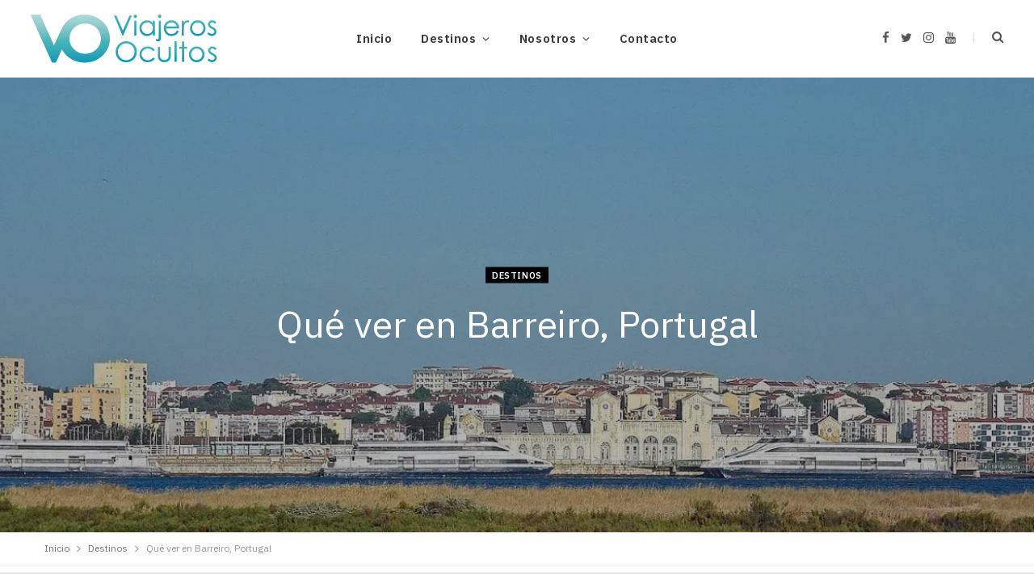

--- FILE ---
content_type: text/html; charset=UTF-8
request_url: https://viajerosocultos.com/que-ver-en-barreiro-portugal/
body_size: 37636
content:
<!DOCTYPE html>
<html lang="es">

<head><meta charset="UTF-8" /><script>if(navigator.userAgent.match(/MSIE|Internet Explorer/i)||navigator.userAgent.match(/Trident\/7\..*?rv:11/i)){var href=document.location.href;if(!href.match(/[?&]nowprocket/)){if(href.indexOf("?")==-1){if(href.indexOf("#")==-1){document.location.href=href+"?nowprocket=1"}else{document.location.href=href.replace("#","?nowprocket=1#")}}else{if(href.indexOf("#")==-1){document.location.href=href+"&nowprocket=1"}else{document.location.href=href.replace("#","&nowprocket=1#")}}}}</script><script>(()=>{class RocketLazyLoadScripts{constructor(){this.v="2.0.4",this.userEvents=["keydown","keyup","mousedown","mouseup","mousemove","mouseover","mouseout","touchmove","touchstart","touchend","touchcancel","wheel","click","dblclick","input"],this.attributeEvents=["onblur","onclick","oncontextmenu","ondblclick","onfocus","onmousedown","onmouseenter","onmouseleave","onmousemove","onmouseout","onmouseover","onmouseup","onmousewheel","onscroll","onsubmit"]}async t(){this.i(),this.o(),/iP(ad|hone)/.test(navigator.userAgent)&&this.h(),this.u(),this.l(this),this.m(),this.k(this),this.p(this),this._(),await Promise.all([this.R(),this.L()]),this.lastBreath=Date.now(),this.S(this),this.P(),this.D(),this.O(),this.M(),await this.C(this.delayedScripts.normal),await this.C(this.delayedScripts.defer),await this.C(this.delayedScripts.async),await this.T(),await this.F(),await this.j(),await this.A(),window.dispatchEvent(new Event("rocket-allScriptsLoaded")),this.everythingLoaded=!0,this.lastTouchEnd&&await new Promise(t=>setTimeout(t,500-Date.now()+this.lastTouchEnd)),this.I(),this.H(),this.U(),this.W()}i(){this.CSPIssue=sessionStorage.getItem("rocketCSPIssue"),document.addEventListener("securitypolicyviolation",t=>{this.CSPIssue||"script-src-elem"!==t.violatedDirective||"data"!==t.blockedURI||(this.CSPIssue=!0,sessionStorage.setItem("rocketCSPIssue",!0))},{isRocket:!0})}o(){window.addEventListener("pageshow",t=>{this.persisted=t.persisted,this.realWindowLoadedFired=!0},{isRocket:!0}),window.addEventListener("pagehide",()=>{this.onFirstUserAction=null},{isRocket:!0})}h(){let t;function e(e){t=e}window.addEventListener("touchstart",e,{isRocket:!0}),window.addEventListener("touchend",function i(o){o.changedTouches[0]&&t.changedTouches[0]&&Math.abs(o.changedTouches[0].pageX-t.changedTouches[0].pageX)<10&&Math.abs(o.changedTouches[0].pageY-t.changedTouches[0].pageY)<10&&o.timeStamp-t.timeStamp<200&&(window.removeEventListener("touchstart",e,{isRocket:!0}),window.removeEventListener("touchend",i,{isRocket:!0}),"INPUT"===o.target.tagName&&"text"===o.target.type||(o.target.dispatchEvent(new TouchEvent("touchend",{target:o.target,bubbles:!0})),o.target.dispatchEvent(new MouseEvent("mouseover",{target:o.target,bubbles:!0})),o.target.dispatchEvent(new PointerEvent("click",{target:o.target,bubbles:!0,cancelable:!0,detail:1,clientX:o.changedTouches[0].clientX,clientY:o.changedTouches[0].clientY})),event.preventDefault()))},{isRocket:!0})}q(t){this.userActionTriggered||("mousemove"!==t.type||this.firstMousemoveIgnored?"keyup"===t.type||"mouseover"===t.type||"mouseout"===t.type||(this.userActionTriggered=!0,this.onFirstUserAction&&this.onFirstUserAction()):this.firstMousemoveIgnored=!0),"click"===t.type&&t.preventDefault(),t.stopPropagation(),t.stopImmediatePropagation(),"touchstart"===this.lastEvent&&"touchend"===t.type&&(this.lastTouchEnd=Date.now()),"click"===t.type&&(this.lastTouchEnd=0),this.lastEvent=t.type,t.composedPath&&t.composedPath()[0].getRootNode()instanceof ShadowRoot&&(t.rocketTarget=t.composedPath()[0]),this.savedUserEvents.push(t)}u(){this.savedUserEvents=[],this.userEventHandler=this.q.bind(this),this.userEvents.forEach(t=>window.addEventListener(t,this.userEventHandler,{passive:!1,isRocket:!0})),document.addEventListener("visibilitychange",this.userEventHandler,{isRocket:!0})}U(){this.userEvents.forEach(t=>window.removeEventListener(t,this.userEventHandler,{passive:!1,isRocket:!0})),document.removeEventListener("visibilitychange",this.userEventHandler,{isRocket:!0}),this.savedUserEvents.forEach(t=>{(t.rocketTarget||t.target).dispatchEvent(new window[t.constructor.name](t.type,t))})}m(){const t="return false",e=Array.from(this.attributeEvents,t=>"data-rocket-"+t),i="["+this.attributeEvents.join("],[")+"]",o="[data-rocket-"+this.attributeEvents.join("],[data-rocket-")+"]",s=(e,i,o)=>{o&&o!==t&&(e.setAttribute("data-rocket-"+i,o),e["rocket"+i]=new Function("event",o),e.setAttribute(i,t))};new MutationObserver(t=>{for(const n of t)"attributes"===n.type&&(n.attributeName.startsWith("data-rocket-")||this.everythingLoaded?n.attributeName.startsWith("data-rocket-")&&this.everythingLoaded&&this.N(n.target,n.attributeName.substring(12)):s(n.target,n.attributeName,n.target.getAttribute(n.attributeName))),"childList"===n.type&&n.addedNodes.forEach(t=>{if(t.nodeType===Node.ELEMENT_NODE)if(this.everythingLoaded)for(const i of[t,...t.querySelectorAll(o)])for(const t of i.getAttributeNames())e.includes(t)&&this.N(i,t.substring(12));else for(const e of[t,...t.querySelectorAll(i)])for(const t of e.getAttributeNames())this.attributeEvents.includes(t)&&s(e,t,e.getAttribute(t))})}).observe(document,{subtree:!0,childList:!0,attributeFilter:[...this.attributeEvents,...e]})}I(){this.attributeEvents.forEach(t=>{document.querySelectorAll("[data-rocket-"+t+"]").forEach(e=>{this.N(e,t)})})}N(t,e){const i=t.getAttribute("data-rocket-"+e);i&&(t.setAttribute(e,i),t.removeAttribute("data-rocket-"+e))}k(t){Object.defineProperty(HTMLElement.prototype,"onclick",{get(){return this.rocketonclick||null},set(e){this.rocketonclick=e,this.setAttribute(t.everythingLoaded?"onclick":"data-rocket-onclick","this.rocketonclick(event)")}})}S(t){function e(e,i){let o=e[i];e[i]=null,Object.defineProperty(e,i,{get:()=>o,set(s){t.everythingLoaded?o=s:e["rocket"+i]=o=s}})}e(document,"onreadystatechange"),e(window,"onload"),e(window,"onpageshow");try{Object.defineProperty(document,"readyState",{get:()=>t.rocketReadyState,set(e){t.rocketReadyState=e},configurable:!0}),document.readyState="loading"}catch(t){console.log("WPRocket DJE readyState conflict, bypassing")}}l(t){this.originalAddEventListener=EventTarget.prototype.addEventListener,this.originalRemoveEventListener=EventTarget.prototype.removeEventListener,this.savedEventListeners=[],EventTarget.prototype.addEventListener=function(e,i,o){o&&o.isRocket||!t.B(e,this)&&!t.userEvents.includes(e)||t.B(e,this)&&!t.userActionTriggered||e.startsWith("rocket-")||t.everythingLoaded?t.originalAddEventListener.call(this,e,i,o):(t.savedEventListeners.push({target:this,remove:!1,type:e,func:i,options:o}),"mouseenter"!==e&&"mouseleave"!==e||t.originalAddEventListener.call(this,e,t.savedUserEvents.push,o))},EventTarget.prototype.removeEventListener=function(e,i,o){o&&o.isRocket||!t.B(e,this)&&!t.userEvents.includes(e)||t.B(e,this)&&!t.userActionTriggered||e.startsWith("rocket-")||t.everythingLoaded?t.originalRemoveEventListener.call(this,e,i,o):t.savedEventListeners.push({target:this,remove:!0,type:e,func:i,options:o})}}J(t,e){this.savedEventListeners=this.savedEventListeners.filter(i=>{let o=i.type,s=i.target||window;return e!==o||t!==s||(this.B(o,s)&&(i.type="rocket-"+o),this.$(i),!1)})}H(){EventTarget.prototype.addEventListener=this.originalAddEventListener,EventTarget.prototype.removeEventListener=this.originalRemoveEventListener,this.savedEventListeners.forEach(t=>this.$(t))}$(t){t.remove?this.originalRemoveEventListener.call(t.target,t.type,t.func,t.options):this.originalAddEventListener.call(t.target,t.type,t.func,t.options)}p(t){let e;function i(e){return t.everythingLoaded?e:e.split(" ").map(t=>"load"===t||t.startsWith("load.")?"rocket-jquery-load":t).join(" ")}function o(o){function s(e){const s=o.fn[e];o.fn[e]=o.fn.init.prototype[e]=function(){return this[0]===window&&t.userActionTriggered&&("string"==typeof arguments[0]||arguments[0]instanceof String?arguments[0]=i(arguments[0]):"object"==typeof arguments[0]&&Object.keys(arguments[0]).forEach(t=>{const e=arguments[0][t];delete arguments[0][t],arguments[0][i(t)]=e})),s.apply(this,arguments),this}}if(o&&o.fn&&!t.allJQueries.includes(o)){const e={DOMContentLoaded:[],"rocket-DOMContentLoaded":[]};for(const t in e)document.addEventListener(t,()=>{e[t].forEach(t=>t())},{isRocket:!0});o.fn.ready=o.fn.init.prototype.ready=function(i){function s(){parseInt(o.fn.jquery)>2?setTimeout(()=>i.bind(document)(o)):i.bind(document)(o)}return"function"==typeof i&&(t.realDomReadyFired?!t.userActionTriggered||t.fauxDomReadyFired?s():e["rocket-DOMContentLoaded"].push(s):e.DOMContentLoaded.push(s)),o([])},s("on"),s("one"),s("off"),t.allJQueries.push(o)}e=o}t.allJQueries=[],o(window.jQuery),Object.defineProperty(window,"jQuery",{get:()=>e,set(t){o(t)}})}P(){const t=new Map;document.write=document.writeln=function(e){const i=document.currentScript,o=document.createRange(),s=i.parentElement;let n=t.get(i);void 0===n&&(n=i.nextSibling,t.set(i,n));const c=document.createDocumentFragment();o.setStart(c,0),c.appendChild(o.createContextualFragment(e)),s.insertBefore(c,n)}}async R(){return new Promise(t=>{this.userActionTriggered?t():this.onFirstUserAction=t})}async L(){return new Promise(t=>{document.addEventListener("DOMContentLoaded",()=>{this.realDomReadyFired=!0,t()},{isRocket:!0})})}async j(){return this.realWindowLoadedFired?Promise.resolve():new Promise(t=>{window.addEventListener("load",t,{isRocket:!0})})}M(){this.pendingScripts=[];this.scriptsMutationObserver=new MutationObserver(t=>{for(const e of t)e.addedNodes.forEach(t=>{"SCRIPT"!==t.tagName||t.noModule||t.isWPRocket||this.pendingScripts.push({script:t,promise:new Promise(e=>{const i=()=>{const i=this.pendingScripts.findIndex(e=>e.script===t);i>=0&&this.pendingScripts.splice(i,1),e()};t.addEventListener("load",i,{isRocket:!0}),t.addEventListener("error",i,{isRocket:!0}),setTimeout(i,1e3)})})})}),this.scriptsMutationObserver.observe(document,{childList:!0,subtree:!0})}async F(){await this.X(),this.pendingScripts.length?(await this.pendingScripts[0].promise,await this.F()):this.scriptsMutationObserver.disconnect()}D(){this.delayedScripts={normal:[],async:[],defer:[]},document.querySelectorAll("script[type$=rocketlazyloadscript]").forEach(t=>{t.hasAttribute("data-rocket-src")?t.hasAttribute("async")&&!1!==t.async?this.delayedScripts.async.push(t):t.hasAttribute("defer")&&!1!==t.defer||"module"===t.getAttribute("data-rocket-type")?this.delayedScripts.defer.push(t):this.delayedScripts.normal.push(t):this.delayedScripts.normal.push(t)})}async _(){await this.L();let t=[];document.querySelectorAll("script[type$=rocketlazyloadscript][data-rocket-src]").forEach(e=>{let i=e.getAttribute("data-rocket-src");if(i&&!i.startsWith("data:")){i.startsWith("//")&&(i=location.protocol+i);try{const o=new URL(i).origin;o!==location.origin&&t.push({src:o,crossOrigin:e.crossOrigin||"module"===e.getAttribute("data-rocket-type")})}catch(t){}}}),t=[...new Map(t.map(t=>[JSON.stringify(t),t])).values()],this.Y(t,"preconnect")}async G(t){if(await this.K(),!0!==t.noModule||!("noModule"in HTMLScriptElement.prototype))return new Promise(e=>{let i;function o(){(i||t).setAttribute("data-rocket-status","executed"),e()}try{if(navigator.userAgent.includes("Firefox/")||""===navigator.vendor||this.CSPIssue)i=document.createElement("script"),[...t.attributes].forEach(t=>{let e=t.nodeName;"type"!==e&&("data-rocket-type"===e&&(e="type"),"data-rocket-src"===e&&(e="src"),i.setAttribute(e,t.nodeValue))}),t.text&&(i.text=t.text),t.nonce&&(i.nonce=t.nonce),i.hasAttribute("src")?(i.addEventListener("load",o,{isRocket:!0}),i.addEventListener("error",()=>{i.setAttribute("data-rocket-status","failed-network"),e()},{isRocket:!0}),setTimeout(()=>{i.isConnected||e()},1)):(i.text=t.text,o()),i.isWPRocket=!0,t.parentNode.replaceChild(i,t);else{const i=t.getAttribute("data-rocket-type"),s=t.getAttribute("data-rocket-src");i?(t.type=i,t.removeAttribute("data-rocket-type")):t.removeAttribute("type"),t.addEventListener("load",o,{isRocket:!0}),t.addEventListener("error",i=>{this.CSPIssue&&i.target.src.startsWith("data:")?(console.log("WPRocket: CSP fallback activated"),t.removeAttribute("src"),this.G(t).then(e)):(t.setAttribute("data-rocket-status","failed-network"),e())},{isRocket:!0}),s?(t.fetchPriority="high",t.removeAttribute("data-rocket-src"),t.src=s):t.src="data:text/javascript;base64,"+window.btoa(unescape(encodeURIComponent(t.text)))}}catch(i){t.setAttribute("data-rocket-status","failed-transform"),e()}});t.setAttribute("data-rocket-status","skipped")}async C(t){const e=t.shift();return e?(e.isConnected&&await this.G(e),this.C(t)):Promise.resolve()}O(){this.Y([...this.delayedScripts.normal,...this.delayedScripts.defer,...this.delayedScripts.async],"preload")}Y(t,e){this.trash=this.trash||[];let i=!0;var o=document.createDocumentFragment();t.forEach(t=>{const s=t.getAttribute&&t.getAttribute("data-rocket-src")||t.src;if(s&&!s.startsWith("data:")){const n=document.createElement("link");n.href=s,n.rel=e,"preconnect"!==e&&(n.as="script",n.fetchPriority=i?"high":"low"),t.getAttribute&&"module"===t.getAttribute("data-rocket-type")&&(n.crossOrigin=!0),t.crossOrigin&&(n.crossOrigin=t.crossOrigin),t.integrity&&(n.integrity=t.integrity),t.nonce&&(n.nonce=t.nonce),o.appendChild(n),this.trash.push(n),i=!1}}),document.head.appendChild(o)}W(){this.trash.forEach(t=>t.remove())}async T(){try{document.readyState="interactive"}catch(t){}this.fauxDomReadyFired=!0;try{await this.K(),this.J(document,"readystatechange"),document.dispatchEvent(new Event("rocket-readystatechange")),await this.K(),document.rocketonreadystatechange&&document.rocketonreadystatechange(),await this.K(),this.J(document,"DOMContentLoaded"),document.dispatchEvent(new Event("rocket-DOMContentLoaded")),await this.K(),this.J(window,"DOMContentLoaded"),window.dispatchEvent(new Event("rocket-DOMContentLoaded"))}catch(t){console.error(t)}}async A(){try{document.readyState="complete"}catch(t){}try{await this.K(),this.J(document,"readystatechange"),document.dispatchEvent(new Event("rocket-readystatechange")),await this.K(),document.rocketonreadystatechange&&document.rocketonreadystatechange(),await this.K(),this.J(window,"load"),window.dispatchEvent(new Event("rocket-load")),await this.K(),window.rocketonload&&window.rocketonload(),await this.K(),this.allJQueries.forEach(t=>t(window).trigger("rocket-jquery-load")),await this.K(),this.J(window,"pageshow");const t=new Event("rocket-pageshow");t.persisted=this.persisted,window.dispatchEvent(t),await this.K(),window.rocketonpageshow&&window.rocketonpageshow({persisted:this.persisted})}catch(t){console.error(t)}}async K(){Date.now()-this.lastBreath>45&&(await this.X(),this.lastBreath=Date.now())}async X(){return document.hidden?new Promise(t=>setTimeout(t)):new Promise(t=>requestAnimationFrame(t))}B(t,e){return e===document&&"readystatechange"===t||(e===document&&"DOMContentLoaded"===t||(e===window&&"DOMContentLoaded"===t||(e===window&&"load"===t||e===window&&"pageshow"===t)))}static run(){(new RocketLazyLoadScripts).t()}}RocketLazyLoadScripts.run()})();</script>
	
	<meta http-equiv="x-ua-compatible" content="ie=edge" />
	<meta name="viewport" content="width=device-width, initial-scale=1" />
	<link rel="pingback" href="https://viajerosocultos.com/xmlrpc.php" />
	<link rel="profile" href="https://gmpg.org/xfn/11" />
	
	<meta name='robots' content='index, follow, max-image-preview:large, max-snippet:-1, max-video-preview:-1' />

<!-- Google Tag Manager for WordPress by gtm4wp.com -->
<script data-cfasync="false" data-pagespeed-no-defer>
	var gtm4wp_datalayer_name = "dataLayer";
	var dataLayer = dataLayer || [];
</script>
<!-- End Google Tag Manager for WordPress by gtm4wp.com -->
	<!-- This site is optimized with the Yoast SEO plugin v26.6 - https://yoast.com/wordpress/plugins/seo/ -->
	<title>Qué ver en Barreiro, Portugal - Viajeros Ocultos</title>
<link data-rocket-preload as="style" href="https://fonts.googleapis.com/css?family=IBM%20Plex%20Sans%3A400%2C500%2C600%2C700&#038;display=swap" rel="preload">
<link href="https://fonts.googleapis.com/css?family=IBM%20Plex%20Sans%3A400%2C500%2C600%2C700&#038;display=swap" media="print" onload="this.media=&#039;all&#039;" rel="stylesheet">
<noscript data-wpr-hosted-gf-parameters=""><link rel="stylesheet" href="https://fonts.googleapis.com/css?family=IBM%20Plex%20Sans%3A400%2C500%2C600%2C700&#038;display=swap"></noscript>
	<meta name="description" content="Saber qué ver en Barreiro será más fácil después de leer este artículo, ya que encontrarás los principales lugares de la ciudad." />
	<link rel="canonical" href="https://viajerosocultos.com/que-ver-en-barreiro-portugal/" />
	<meta property="og:locale" content="es_ES" />
	<meta property="og:type" content="article" />
	<meta property="og:title" content="Qué ver en Barreiro, Portugal - Viajeros Ocultos" />
	<meta property="og:description" content="Saber qué ver en Barreiro será más fácil después de leer este artículo, ya que encontrarás los principales lugares de la ciudad." />
	<meta property="og:url" content="https://viajerosocultos.com/que-ver-en-barreiro-portugal/" />
	<meta property="og:site_name" content="Viajeros Ocultos" />
	<meta property="article:publisher" content="https://www.facebook.com/viajerosocultos/" />
	<meta property="article:published_time" content="2023-11-30T21:43:51+00:00" />
	<meta property="article:modified_time" content="2023-12-25T07:57:07+00:00" />
	<meta property="og:image" content="https://viajerosocultos.com/wp-content/uploads/2023/11/que-ver-en-barreiro.jpg" />
	<meta property="og:image:width" content="1200" />
	<meta property="og:image:height" content="900" />
	<meta property="og:image:type" content="image/jpeg" />
	<meta name="author" content="Miriam" />
	<meta name="twitter:card" content="summary_large_image" />
	<meta name="twitter:creator" content="@viajerosocultos" />
	<meta name="twitter:site" content="@viajerosocultos" />
	<meta name="twitter:label1" content="Escrito por" />
	<meta name="twitter:data1" content="Miriam" />
	<meta name="twitter:label2" content="Tiempo de lectura" />
	<meta name="twitter:data2" content="13 minutos" />
	<script type="application/ld+json" class="yoast-schema-graph">{"@context":"https://schema.org","@graph":[{"@type":"Article","@id":"https://viajerosocultos.com/que-ver-en-barreiro-portugal/#article","isPartOf":{"@id":"https://viajerosocultos.com/que-ver-en-barreiro-portugal/"},"author":{"name":"Miriam","@id":"https://viajerosocultos.com/#/schema/person/5b8877f9bbcc72f94e0e61b597838115"},"headline":"Qué ver en Barreiro, Portugal","datePublished":"2023-11-30T21:43:51+00:00","dateModified":"2023-12-25T07:57:07+00:00","mainEntityOfPage":{"@id":"https://viajerosocultos.com/que-ver-en-barreiro-portugal/"},"wordCount":2597,"publisher":{"@id":"https://viajerosocultos.com/#organization"},"image":{"@id":"https://viajerosocultos.com/que-ver-en-barreiro-portugal/#primaryimage"},"thumbnailUrl":"https://viajerosocultos.com/wp-content/uploads/2023/11/que-ver-en-barreiro.jpg","keywords":["Europa","Portugal","Sétubal"],"articleSection":["Destinos"],"inLanguage":"es"},{"@type":"WebPage","@id":"https://viajerosocultos.com/que-ver-en-barreiro-portugal/","url":"https://viajerosocultos.com/que-ver-en-barreiro-portugal/","name":"Qué ver en Barreiro, Portugal - Viajeros Ocultos","isPartOf":{"@id":"https://viajerosocultos.com/#website"},"primaryImageOfPage":{"@id":"https://viajerosocultos.com/que-ver-en-barreiro-portugal/#primaryimage"},"image":{"@id":"https://viajerosocultos.com/que-ver-en-barreiro-portugal/#primaryimage"},"thumbnailUrl":"https://viajerosocultos.com/wp-content/uploads/2023/11/que-ver-en-barreiro.jpg","datePublished":"2023-11-30T21:43:51+00:00","dateModified":"2023-12-25T07:57:07+00:00","description":"Saber qué ver en Barreiro será más fácil después de leer este artículo, ya que encontrarás los principales lugares de la ciudad.","breadcrumb":{"@id":"https://viajerosocultos.com/que-ver-en-barreiro-portugal/#breadcrumb"},"inLanguage":"es","potentialAction":[{"@type":"ReadAction","target":["https://viajerosocultos.com/que-ver-en-barreiro-portugal/"]}]},{"@type":"ImageObject","inLanguage":"es","@id":"https://viajerosocultos.com/que-ver-en-barreiro-portugal/#primaryimage","url":"https://viajerosocultos.com/wp-content/uploads/2023/11/que-ver-en-barreiro.jpg","contentUrl":"https://viajerosocultos.com/wp-content/uploads/2023/11/que-ver-en-barreiro.jpg","width":1200,"height":900,"caption":"Qué ver en Barreiro."},{"@type":"BreadcrumbList","@id":"https://viajerosocultos.com/que-ver-en-barreiro-portugal/#breadcrumb","itemListElement":[{"@type":"ListItem","position":1,"name":"Home","item":"https://viajerosocultos.com/"},{"@type":"ListItem","position":2,"name":"Qué ver en Barreiro, Portugal"}]},{"@type":"WebSite","@id":"https://viajerosocultos.com/#website","url":"https://viajerosocultos.com/","name":"Viajeros Ocultos","description":"","publisher":{"@id":"https://viajerosocultos.com/#organization"},"potentialAction":[{"@type":"SearchAction","target":{"@type":"EntryPoint","urlTemplate":"https://viajerosocultos.com/?s={search_term_string}"},"query-input":{"@type":"PropertyValueSpecification","valueRequired":true,"valueName":"search_term_string"}}],"inLanguage":"es"},{"@type":"Organization","@id":"https://viajerosocultos.com/#organization","name":"Viajeros Ocultos","url":"https://viajerosocultos.com/","logo":{"@type":"ImageObject","inLanguage":"es","@id":"https://viajerosocultos.com/#/schema/logo/image/","url":"https://viajerosocultos.com/wp-content/uploads/2022/02/viajeros-ocultos.png","contentUrl":"https://viajerosocultos.com/wp-content/uploads/2022/02/viajeros-ocultos.png","width":231,"height":60,"caption":"Viajeros Ocultos"},"image":{"@id":"https://viajerosocultos.com/#/schema/logo/image/"},"sameAs":["https://www.facebook.com/viajerosocultos/","https://x.com/viajerosocultos"]},{"@type":"Person","@id":"https://viajerosocultos.com/#/schema/person/5b8877f9bbcc72f94e0e61b597838115","name":"Miriam","image":{"@type":"ImageObject","inLanguage":"es","@id":"https://viajerosocultos.com/#/schema/person/image/","url":"https://secure.gravatar.com/avatar/9e0840387294381f07a4c50f321d98441388a7966eb950bae151cb45418769fd?s=96&d=mm&r=g","contentUrl":"https://secure.gravatar.com/avatar/9e0840387294381f07a4c50f321d98441388a7966eb950bae151cb45418769fd?s=96&d=mm&r=g","caption":"Miriam"}}]}</script>
	<!-- / Yoast SEO plugin. -->


<link rel='dns-prefetch' href='//fonts.googleapis.com' />
<link rel='dns-prefetch' href='//www.googletagmanager.com' />
<link href='https://fonts.gstatic.com' crossorigin rel='preconnect' />
<link rel="alternate" type="application/rss+xml" title="Viajeros Ocultos &raquo; Feed" href="https://viajerosocultos.com/feed/" />
<link rel="alternate" type="application/rss+xml" title="Viajeros Ocultos &raquo; Feed de los comentarios" href="https://viajerosocultos.com/comments/feed/" />
<link rel="alternate" type="application/rss+xml" title="Viajeros Ocultos &raquo; Comentario Qué ver en Barreiro, Portugal del feed" href="https://viajerosocultos.com/que-ver-en-barreiro-portugal/feed/" />
<link rel="alternate" title="oEmbed (JSON)" type="application/json+oembed" href="https://viajerosocultos.com/wp-json/oembed/1.0/embed?url=https%3A%2F%2Fviajerosocultos.com%2Fque-ver-en-barreiro-portugal%2F" />
<link rel="alternate" title="oEmbed (XML)" type="text/xml+oembed" href="https://viajerosocultos.com/wp-json/oembed/1.0/embed?url=https%3A%2F%2Fviajerosocultos.com%2Fque-ver-en-barreiro-portugal%2F&#038;format=xml" />
<style id='wp-img-auto-sizes-contain-inline-css' type='text/css'>
img:is([sizes=auto i],[sizes^="auto," i]){contain-intrinsic-size:3000px 1500px}
/*# sourceURL=wp-img-auto-sizes-contain-inline-css */
</style>
<style id='wp-emoji-styles-inline-css' type='text/css'>

	img.wp-smiley, img.emoji {
		display: inline !important;
		border: none !important;
		box-shadow: none !important;
		height: 1em !important;
		width: 1em !important;
		margin: 0 0.07em !important;
		vertical-align: -0.1em !important;
		background: none !important;
		padding: 0 !important;
	}
/*# sourceURL=wp-emoji-styles-inline-css */
</style>
<link data-minify="1" rel='stylesheet' id='wp-block-library-css' href='https://viajerosocultos.com/wp-content/cache/min/1/wp-content/plugins/gutenberg/build/styles/block-library/style.css?ver=1767719181' type='text/css' media='all' />
<style id='global-styles-inline-css' type='text/css'>
:root{--wp--preset--aspect-ratio--square: 1;--wp--preset--aspect-ratio--4-3: 4/3;--wp--preset--aspect-ratio--3-4: 3/4;--wp--preset--aspect-ratio--3-2: 3/2;--wp--preset--aspect-ratio--2-3: 2/3;--wp--preset--aspect-ratio--16-9: 16/9;--wp--preset--aspect-ratio--9-16: 9/16;--wp--preset--color--black: #000000;--wp--preset--color--cyan-bluish-gray: #abb8c3;--wp--preset--color--white: #ffffff;--wp--preset--color--pale-pink: #f78da7;--wp--preset--color--vivid-red: #cf2e2e;--wp--preset--color--luminous-vivid-orange: #ff6900;--wp--preset--color--luminous-vivid-amber: #fcb900;--wp--preset--color--light-green-cyan: #7bdcb5;--wp--preset--color--vivid-green-cyan: #00d084;--wp--preset--color--pale-cyan-blue: #8ed1fc;--wp--preset--color--vivid-cyan-blue: #0693e3;--wp--preset--color--vivid-purple: #9b51e0;--wp--preset--gradient--vivid-cyan-blue-to-vivid-purple: linear-gradient(135deg,rgb(6,147,227) 0%,rgb(155,81,224) 100%);--wp--preset--gradient--light-green-cyan-to-vivid-green-cyan: linear-gradient(135deg,rgb(122,220,180) 0%,rgb(0,208,130) 100%);--wp--preset--gradient--luminous-vivid-amber-to-luminous-vivid-orange: linear-gradient(135deg,rgb(252,185,0) 0%,rgb(255,105,0) 100%);--wp--preset--gradient--luminous-vivid-orange-to-vivid-red: linear-gradient(135deg,rgb(255,105,0) 0%,rgb(207,46,46) 100%);--wp--preset--gradient--very-light-gray-to-cyan-bluish-gray: linear-gradient(135deg,rgb(238,238,238) 0%,rgb(169,184,195) 100%);--wp--preset--gradient--cool-to-warm-spectrum: linear-gradient(135deg,rgb(74,234,220) 0%,rgb(151,120,209) 20%,rgb(207,42,186) 40%,rgb(238,44,130) 60%,rgb(251,105,98) 80%,rgb(254,248,76) 100%);--wp--preset--gradient--blush-light-purple: linear-gradient(135deg,rgb(255,206,236) 0%,rgb(152,150,240) 100%);--wp--preset--gradient--blush-bordeaux: linear-gradient(135deg,rgb(254,205,165) 0%,rgb(254,45,45) 50%,rgb(107,0,62) 100%);--wp--preset--gradient--luminous-dusk: linear-gradient(135deg,rgb(255,203,112) 0%,rgb(199,81,192) 50%,rgb(65,88,208) 100%);--wp--preset--gradient--pale-ocean: linear-gradient(135deg,rgb(255,245,203) 0%,rgb(182,227,212) 50%,rgb(51,167,181) 100%);--wp--preset--gradient--electric-grass: linear-gradient(135deg,rgb(202,248,128) 0%,rgb(113,206,126) 100%);--wp--preset--gradient--midnight: linear-gradient(135deg,rgb(2,3,129) 0%,rgb(40,116,252) 100%);--wp--preset--font-size--small: 13px;--wp--preset--font-size--medium: 20px;--wp--preset--font-size--large: 36px;--wp--preset--font-size--x-large: 42px;--wp--preset--spacing--20: 0.44rem;--wp--preset--spacing--30: 0.67rem;--wp--preset--spacing--40: 1rem;--wp--preset--spacing--50: 1.5rem;--wp--preset--spacing--60: 2.25rem;--wp--preset--spacing--70: 3.38rem;--wp--preset--spacing--80: 5.06rem;--wp--preset--shadow--natural: 6px 6px 9px rgba(0, 0, 0, 0.2);--wp--preset--shadow--deep: 12px 12px 50px rgba(0, 0, 0, 0.4);--wp--preset--shadow--sharp: 6px 6px 0px rgba(0, 0, 0, 0.2);--wp--preset--shadow--outlined: 6px 6px 0px -3px rgb(255, 255, 255), 6px 6px rgb(0, 0, 0);--wp--preset--shadow--crisp: 6px 6px 0px rgb(0, 0, 0);}:where(.is-layout-flex){gap: 0.5em;}:where(.is-layout-grid){gap: 0.5em;}body .is-layout-flex{display: flex;}.is-layout-flex{flex-wrap: wrap;align-items: center;}.is-layout-flex > :is(*, div){margin: 0;}body .is-layout-grid{display: grid;}.is-layout-grid > :is(*, div){margin: 0;}:where(.wp-block-columns.is-layout-flex){gap: 2em;}:where(.wp-block-columns.is-layout-grid){gap: 2em;}:where(.wp-block-post-template.is-layout-flex){gap: 1.25em;}:where(.wp-block-post-template.is-layout-grid){gap: 1.25em;}.has-black-color{color: var(--wp--preset--color--black) !important;}.has-cyan-bluish-gray-color{color: var(--wp--preset--color--cyan-bluish-gray) !important;}.has-white-color{color: var(--wp--preset--color--white) !important;}.has-pale-pink-color{color: var(--wp--preset--color--pale-pink) !important;}.has-vivid-red-color{color: var(--wp--preset--color--vivid-red) !important;}.has-luminous-vivid-orange-color{color: var(--wp--preset--color--luminous-vivid-orange) !important;}.has-luminous-vivid-amber-color{color: var(--wp--preset--color--luminous-vivid-amber) !important;}.has-light-green-cyan-color{color: var(--wp--preset--color--light-green-cyan) !important;}.has-vivid-green-cyan-color{color: var(--wp--preset--color--vivid-green-cyan) !important;}.has-pale-cyan-blue-color{color: var(--wp--preset--color--pale-cyan-blue) !important;}.has-vivid-cyan-blue-color{color: var(--wp--preset--color--vivid-cyan-blue) !important;}.has-vivid-purple-color{color: var(--wp--preset--color--vivid-purple) !important;}.has-black-background-color{background-color: var(--wp--preset--color--black) !important;}.has-cyan-bluish-gray-background-color{background-color: var(--wp--preset--color--cyan-bluish-gray) !important;}.has-white-background-color{background-color: var(--wp--preset--color--white) !important;}.has-pale-pink-background-color{background-color: var(--wp--preset--color--pale-pink) !important;}.has-vivid-red-background-color{background-color: var(--wp--preset--color--vivid-red) !important;}.has-luminous-vivid-orange-background-color{background-color: var(--wp--preset--color--luminous-vivid-orange) !important;}.has-luminous-vivid-amber-background-color{background-color: var(--wp--preset--color--luminous-vivid-amber) !important;}.has-light-green-cyan-background-color{background-color: var(--wp--preset--color--light-green-cyan) !important;}.has-vivid-green-cyan-background-color{background-color: var(--wp--preset--color--vivid-green-cyan) !important;}.has-pale-cyan-blue-background-color{background-color: var(--wp--preset--color--pale-cyan-blue) !important;}.has-vivid-cyan-blue-background-color{background-color: var(--wp--preset--color--vivid-cyan-blue) !important;}.has-vivid-purple-background-color{background-color: var(--wp--preset--color--vivid-purple) !important;}.has-black-border-color{border-color: var(--wp--preset--color--black) !important;}.has-cyan-bluish-gray-border-color{border-color: var(--wp--preset--color--cyan-bluish-gray) !important;}.has-white-border-color{border-color: var(--wp--preset--color--white) !important;}.has-pale-pink-border-color{border-color: var(--wp--preset--color--pale-pink) !important;}.has-vivid-red-border-color{border-color: var(--wp--preset--color--vivid-red) !important;}.has-luminous-vivid-orange-border-color{border-color: var(--wp--preset--color--luminous-vivid-orange) !important;}.has-luminous-vivid-amber-border-color{border-color: var(--wp--preset--color--luminous-vivid-amber) !important;}.has-light-green-cyan-border-color{border-color: var(--wp--preset--color--light-green-cyan) !important;}.has-vivid-green-cyan-border-color{border-color: var(--wp--preset--color--vivid-green-cyan) !important;}.has-pale-cyan-blue-border-color{border-color: var(--wp--preset--color--pale-cyan-blue) !important;}.has-vivid-cyan-blue-border-color{border-color: var(--wp--preset--color--vivid-cyan-blue) !important;}.has-vivid-purple-border-color{border-color: var(--wp--preset--color--vivid-purple) !important;}.has-vivid-cyan-blue-to-vivid-purple-gradient-background{background: var(--wp--preset--gradient--vivid-cyan-blue-to-vivid-purple) !important;}.has-light-green-cyan-to-vivid-green-cyan-gradient-background{background: var(--wp--preset--gradient--light-green-cyan-to-vivid-green-cyan) !important;}.has-luminous-vivid-amber-to-luminous-vivid-orange-gradient-background{background: var(--wp--preset--gradient--luminous-vivid-amber-to-luminous-vivid-orange) !important;}.has-luminous-vivid-orange-to-vivid-red-gradient-background{background: var(--wp--preset--gradient--luminous-vivid-orange-to-vivid-red) !important;}.has-very-light-gray-to-cyan-bluish-gray-gradient-background{background: var(--wp--preset--gradient--very-light-gray-to-cyan-bluish-gray) !important;}.has-cool-to-warm-spectrum-gradient-background{background: var(--wp--preset--gradient--cool-to-warm-spectrum) !important;}.has-blush-light-purple-gradient-background{background: var(--wp--preset--gradient--blush-light-purple) !important;}.has-blush-bordeaux-gradient-background{background: var(--wp--preset--gradient--blush-bordeaux) !important;}.has-luminous-dusk-gradient-background{background: var(--wp--preset--gradient--luminous-dusk) !important;}.has-pale-ocean-gradient-background{background: var(--wp--preset--gradient--pale-ocean) !important;}.has-electric-grass-gradient-background{background: var(--wp--preset--gradient--electric-grass) !important;}.has-midnight-gradient-background{background: var(--wp--preset--gradient--midnight) !important;}.has-small-font-size{font-size: var(--wp--preset--font-size--small) !important;}.has-medium-font-size{font-size: var(--wp--preset--font-size--medium) !important;}.has-large-font-size{font-size: var(--wp--preset--font-size--large) !important;}.has-x-large-font-size{font-size: var(--wp--preset--font-size--x-large) !important;}
/*# sourceURL=global-styles-inline-css */
</style>

<style id='classic-theme-styles-inline-css' type='text/css'>
.wp-block-button__link{background-color:#32373c;border-radius:9999px;box-shadow:none;color:#fff;font-size:1.125em;padding:calc(.667em + 2px) calc(1.333em + 2px);text-decoration:none}.wp-block-file__button{background:#32373c;color:#fff}.wp-block-accordion-heading{margin:0}.wp-block-accordion-heading__toggle{background-color:inherit!important;color:inherit!important}.wp-block-accordion-heading__toggle:not(:focus-visible){outline:none}.wp-block-accordion-heading__toggle:focus,.wp-block-accordion-heading__toggle:hover{background-color:inherit!important;border:none;box-shadow:none;color:inherit;padding:var(--wp--preset--spacing--20,1em) 0;text-decoration:none}.wp-block-accordion-heading__toggle:focus-visible{outline:auto;outline-offset:0}
/*# sourceURL=https://viajerosocultos.com/wp-content/plugins/gutenberg/build/styles/block-library/classic.css */
</style>
<link rel='stylesheet' id='cmplz-general-css' href='https://viajerosocultos.com/wp-content/plugins/complianz-gdpr/assets/css/cookieblocker.min.css?ver=1767718940' type='text/css' media='all' />
<link rel='stylesheet' id='ez-toc-css' href='https://viajerosocultos.com/wp-content/plugins/easy-table-of-contents/assets/css/screen.min.css?ver=2.0.80' type='text/css' media='all' />
<style id='ez-toc-inline-css' type='text/css'>
div#ez-toc-container .ez-toc-title {font-size: 120%;}div#ez-toc-container .ez-toc-title {font-weight: 500;}div#ez-toc-container ul li , div#ez-toc-container ul li a {font-size: 95%;}div#ez-toc-container ul li , div#ez-toc-container ul li a {font-weight: 500;}div#ez-toc-container nav ul ul li {font-size: 90%;}.ez-toc-box-title {font-weight: bold; margin-bottom: 10px; text-align: center; text-transform: uppercase; letter-spacing: 1px; color: #666; padding-bottom: 5px;position:absolute;top:-4%;left:5%;background-color: inherit;transition: top 0.3s ease;}.ez-toc-box-title.toc-closed {top:-25%;}
/*# sourceURL=ez-toc-inline-css */
</style>
<link data-minify="1" rel='stylesheet' id='chld_thm_cfg_parent-css' href='https://viajerosocultos.com/wp-content/cache/min/1/wp-content/themes/cheerup/style.css?ver=1767719181' type='text/css' media='all' />

<link rel='stylesheet' id='cheerup-core-css' href='https://viajerosocultos.com/wp-content/themes/cheerup-child/style.css?ver=7.5.2.1614192014' type='text/css' media='all' />
<link data-minify="1" rel='stylesheet' id='magnific-popup-css' href='https://viajerosocultos.com/wp-content/cache/min/1/wp-content/themes/cheerup/css/lightbox.css?ver=1767719181' type='text/css' media='all' />
<link data-minify="1" rel='stylesheet' id='cheerup-icons-css' href='https://viajerosocultos.com/wp-content/cache/min/1/wp-content/themes/cheerup/css/icons/icons.css?ver=1767719181' type='text/css' media='all' />
<link data-minify="1" rel='stylesheet' id='cheerup-skin-css' href='https://viajerosocultos.com/wp-content/cache/min/1/wp-content/themes/cheerup/css/skin-travel.css?ver=1767719181' type='text/css' media='all' />
<style id='cheerup-skin-inline-css' type='text/css'>
:root { --text-font: "IBM Plex Sans", system-ui, -apple-system, "Segoe UI", Arial, sans-serif;
--body-font: "IBM Plex Sans", system-ui, -apple-system, "Segoe UI", Arial, sans-serif;
--ui-font: "IBM Plex Sans", system-ui, -apple-system, "Segoe UI", Arial, sans-serif;
--title-font: "IBM Plex Sans", system-ui, -apple-system, "Segoe UI", Arial, sans-serif;
--h-font: "IBM Plex Sans", system-ui, -apple-system, "Segoe UI", Arial, sans-serif;
--alt-font: "IBM Plex Sans", system-ui, -apple-system, "Segoe UI", Arial, sans-serif;
--alt-font2: "IBM Plex Sans", system-ui, -apple-system, "Segoe UI", Arial, sans-serif;
--title-font: "IBM Plex Sans", system-ui, -apple-system, "Segoe UI", Arial, sans-serif;
--h-font: "IBM Plex Sans", system-ui, -apple-system, "Segoe UI", Arial, sans-serif; }
.mid-footer a.overlay { display: none; }
@media (max-width: 767px) { .main-head .social-icons a { font-size: 0px; } }


/*# sourceURL=cheerup-skin-inline-css */
</style>

<script type="text/javascript" src="https://viajerosocultos.com/wp-includes/js/jquery/jquery.min.js?ver=3.7.1" id="jquery-core-js" data-rocket-defer defer></script>
<script type="text/javascript" src="https://viajerosocultos.com/wp-includes/js/jquery/jquery-migrate.min.js?ver=3.4.1" id="jquery-migrate-js" data-rocket-defer defer></script>
<script data-minify="1" nomodule type="text/javascript" src="https://viajerosocultos.com/wp-content/cache/min/1/wp-content/themes/cheerup/js/ie-polyfills.js?ver=1767719181" id="cheerup-ie-polyfills-js" data-rocket-defer defer></script>
<link rel="https://api.w.org/" href="https://viajerosocultos.com/wp-json/" /><link rel="alternate" title="JSON" type="application/json" href="https://viajerosocultos.com/wp-json/wp/v2/posts/51248" /><link rel="EditURI" type="application/rsd+xml" title="RSD" href="https://viajerosocultos.com/xmlrpc.php?rsd" />
<meta name="generator" content="WordPress 6.9" />
<link rel='shortlink' href='https://viajerosocultos.com/?p=51248' />
<meta name="generator" content="Site Kit by Google 1.168.0" />			<style>.cmplz-hidden {
					display: none !important;
				}</style>
<!-- Google Tag Manager for WordPress by gtm4wp.com -->
<!-- GTM Container placement set to off -->
<script data-cfasync="false" data-pagespeed-no-defer>
	var dataLayer_content = {"pagePostType":"post","pagePostType2":"single-post","pageCategory":["destinos"],"pageAttributes":["europa","portugal","setubal"],"pagePostAuthorID":5,"pagePostAuthor":"Miriam"};
	dataLayer.push( dataLayer_content );
</script>
<script type="rocketlazyloadscript" data-cfasync="false" data-pagespeed-no-defer>
	console.warn && console.warn("[GTM4WP] Google Tag Manager container code placement set to OFF !!!");
	console.warn && console.warn("[GTM4WP] Data layer codes are active but GTM container must be loaded using custom coding !!!");
</script>
<!-- End Google Tag Manager for WordPress by gtm4wp.com --><script type="rocketlazyloadscript">var Sphere_Plugin = {"ajaxurl":"https:\/\/viajerosocultos.com\/wp-admin\/admin-ajax.php"};</script>
<!-- Metaetiquetas de Google AdSense añadidas por Site Kit -->
<meta name="google-adsense-platform-account" content="ca-host-pub-2644536267352236">
<meta name="google-adsense-platform-domain" content="sitekit.withgoogle.com">
<!-- Acabar con las metaetiquetas de Google AdSense añadidas por Site Kit -->
<link rel="icon" href="https://viajerosocultos.com/wp-content/uploads/2022/02/cropped-favicon-viajeros-ocultos-32x32.jpg" sizes="32x32" />
<link rel="icon" href="https://viajerosocultos.com/wp-content/uploads/2022/02/cropped-favicon-viajeros-ocultos-192x192.jpg" sizes="192x192" />
<link rel="apple-touch-icon" href="https://viajerosocultos.com/wp-content/uploads/2022/02/cropped-favicon-viajeros-ocultos-180x180.jpg" />
<meta name="msapplication-TileImage" content="https://viajerosocultos.com/wp-content/uploads/2022/02/cropped-favicon-viajeros-ocultos-270x270.jpg" />
<noscript><style> .wpb_animate_when_almost_visible { opacity: 1; }</style></noscript>	
	<!--<link rel="stylesheet" type="text/css" href="slick/slick.css"/>
	<link rel="stylesheet" type="text/css" href="slick/slick-theme.css"/>
-->
<script data-minify="1" src="https://viajerosocultos.com/wp-content/cache/min/1/viajerosocultoscom.js?ver=1767719182" async></script>

<meta name="generator" content="WP Rocket 3.20.3" data-wpr-features="wpr_delay_js wpr_defer_js wpr_minify_js wpr_minify_css wpr_preload_links wpr_desktop" /></head>

<!-- Google tag (gtag.js) -->
<script type="rocketlazyloadscript" async data-rocket-src="https://www.googletagmanager.com/gtag/js?id=G-NLYBBB2M2Q"></script>
<script>
  window.dataLayer = window.dataLayer || [];
  function gtag(){dataLayer.push(arguments);}
  
  function getCookie(cname) {
	  let name = cname + "=";
	  let decodedCookie = decodeURIComponent(document.cookie);
	  let ca = decodedCookie.split(';');
	  for(let i = 0; i <ca.length; i++) {
		let c = ca[i];
		while (c.charAt(0) == ' ') {
		  c = c.substring(1);
		}
		if (c.indexOf(name) == 0) {
		  return c.substring(name.length, c.length);
		}
	  }
	  return "";
	}

	gtag('consent', 'default', {
	  'ad_storage': 'denied',
	  'ad_user_data': 'denied',
	  'ad_personalization': 'denied',
	  'analytics_storage': 'granted'
	});
	
	// Verifica si el dataLayer está definido
	if (window.dataLayer) {
		// Itera sobre los elementos del dataLayer
		for (var i = 0; i < window.dataLayer.length; i++) {
			// Verifica si el elemento actual tiene un evento llamado "cmpEvent"
			if (window.dataLayer[i]['event'] === 'cmpEvent') {
				// Si se encuentra el evento, puedes acceder a sus datos o realizar alguna acción
				var cmpEventData = window.dataLayer[i];
				//console.log('Evento "cmpEvent" encontrado:', cmpEventData);
				// Aquí puedes hacer lo que necesites con los datos del evento
				var gaOK = cmpEventData.cmpVendorsConsent.split(",").includes("755");
				if(gaOK){
					gtag('consent', 'update', {
						'analytics_storage': 'granted'
					});
				}
			}
		}
	}else{
		console.log('error al leer el cmp');
	}
	
	/*var cmplz_saved_categories = getCookie('cmplz_saved_categories');
	if(cmplz_saved_categories != ''){
		if(cmplz_saved_categories.includes('statistics') && cmplz_saved_categories.includes('marketing')){
			gtag('consent', 'update', {
				'ad_user_data': 'granted',
				'ad_personalization': 'granted',
				'ad_storage': 'granted',
				'analytics_storage': 'granted'
			});
		}else if(cmplz_saved_categories.includes('statistics')){
			gtag('consent', 'update', {
				'ad_user_data': 'denied',
				'ad_personalization': 'denied',
				'ad_storage': 'denied',
				'analytics_storage': 'granted'
			});
		}else if(cmplz_saved_categories.includes('marketing')){
			gtag('consent', 'update', {
				'ad_user_data': 'granted',
				'ad_personalization': 'granted',
				'ad_storage': 'granted',
				'analytics_storage': 'denied'
			});
		}else{
			gtag('consent', 'update', {
				'ad_user_data': 'denied',
				'ad_personalization': 'denied',
				'ad_storage': 'denied',
				'analytics_storage': 'denied'
			});
		}		
	}*/

  
  gtag('js', new Date());

  gtag('config', 'G-NLYBBB2M2Q');
</script>

<style>
    #cmplz-manage-consent .cmplz-show{
        display:none;
    }
</style>

<body data-rsssl=1 class="wp-singular post-template-default single single-post postid-51248 single-format-standard wp-theme-cheerup wp-child-theme-cheerup-child right-sidebar lazy-normal layout-creative skin-travel has-lb has-lb-s wpb-js-composer js-comp-ver-6.5.0 vc_responsive">

<script data-minify="1" type="text/javascript" src="https://viajerosocultos.com/wp-content/cache/min/1/jquery-1.11.0.min.js?ver=1767719182" data-rocket-defer defer></script>
<script data-minify="1" type="text/javascript" src="https://viajerosocultos.com/wp-content/cache/min/1/jquery-migrate-1.2.1.min.js?ver=1767719182" data-rocket-defer defer></script>



<div data-rocket-location-hash="a933d212100e5e0b47adec7322983482" class="main-wrap">

	
		
		
<header data-rocket-location-hash="5ef4f59eb661d1a49b10eb714ff53c18" id="main-head" class="main-head head-nav-below simple has-search-modal">

	<div data-rocket-location-hash="1b565b4c7500d0f9150638652b708f43" class="inner inner-head ts-contain" data-sticky-bar="1">
		<div class="wrap">
		
			<div class="left-contain">
				<span class="mobile-nav"><i class="tsi tsi-bars"></i></span>	
			
						<div class="title">
			
			<a href="https://viajerosocultos.com/" title="Viajeros Ocultos" rel="home">
			
							
								
				<img src="https://viajerosocultos.com/wp-content/uploads/2022/02/viajeros-ocultos.png" class="logo-image" alt="Viajeros Ocultos" title="Viajeros Ocultos" />

						
			</a>
		
		</div>			
			</div>
				
				
			<div class="navigation-wrap inline">
								
				<nav class="navigation inline simple light" data-sticky-bar="1">
					<div class="menu-menu-principal-container"><ul id="menu-menu-principal" class="menu"><li id="menu-item-48844" class="menu-item menu-item-type-post_type menu-item-object-page menu-item-home menu-item-48844"><a href="https://viajerosocultos.com/">Inicio</a></li>
<li id="menu-item-7610" class="menu-item menu-item-type-custom menu-item-object-custom menu-item-has-children menu-item-7610"><a href="https://viajerosocultos.com/por-el-mundo/">Destinos</a>
<ul class="sub-menu">
	<li id="menu-item-7611" class="menu-item menu-item-type-custom menu-item-object-custom menu-item-7611"><a href="https://viajerosocultos.com/por-africa/">África</a></li>
	<li id="menu-item-7612" class="menu-item menu-item-type-custom menu-item-object-custom menu-item-has-children menu-item-7612"><a href="https://viajerosocultos.com/por-america/">América</a>
	<ul class="sub-menu">
		<li id="menu-item-53255" class="menu-item menu-item-type-post_type menu-item-object-page menu-item-53255"><a href="https://viajerosocultos.com/argentina-la-mejor-guia-de-argentina/">Argentina, La Mejor Guía de Argentina</a></li>
		<li id="menu-item-53256" class="menu-item menu-item-type-post_type menu-item-object-page menu-item-53256"><a href="https://viajerosocultos.com/mexico/">México, La Mejor Guía de México</a></li>
		<li id="menu-item-53257" class="menu-item menu-item-type-post_type menu-item-object-page menu-item-53257"><a href="https://viajerosocultos.com/peru-la-mejor-guia-de-peru/">Perú, La Mejor Guía de Perú</a></li>
		<li id="menu-item-53258" class="menu-item menu-item-type-post_type menu-item-object-page menu-item-53258"><a href="https://viajerosocultos.com/brasil-la-mejor-guia-de-brasil/">Brasil, La Mejor Guía de Brasil</a></li>
		<li id="menu-item-53259" class="menu-item menu-item-type-custom menu-item-object-custom menu-item-53259"><a href="https://viajerosocultos.com/por-america/">ver más países</a></li>
	</ul>
</li>
	<li id="menu-item-7613" class="menu-item menu-item-type-custom menu-item-object-custom menu-item-7613"><a href="https://viajerosocultos.com/por-asia/">Asia</a></li>
	<li id="menu-item-7614" class="menu-item menu-item-type-custom menu-item-object-custom menu-item-has-children menu-item-7614"><a href="https://viajerosocultos.com/por-europa/">Europa</a>
	<ul class="sub-menu">
		<li id="menu-item-53250" class="menu-item menu-item-type-post_type menu-item-object-page menu-item-53250"><a href="https://viajerosocultos.com/espana-la-mejor-guia-de-espana/">España. Guía del viajero independiente por España</a></li>
		<li id="menu-item-53251" class="menu-item menu-item-type-post_type menu-item-object-page menu-item-53251"><a href="https://viajerosocultos.com/portugal-la-mejor-guia-de-portugal/">Portugal, La Mejor Guía de Portugal</a></li>
		<li id="menu-item-53252" class="menu-item menu-item-type-post_type menu-item-object-page menu-item-53252"><a href="https://viajerosocultos.com/italia-guia-del-viajero-independiente-por-italia/">Italia. Guía del viajero independiente por Italia</a></li>
		<li id="menu-item-53253" class="menu-item menu-item-type-post_type menu-item-object-page menu-item-53253"><a href="https://viajerosocultos.com/francia-la-mejor-guia-de-francia/">Francia, La Mejor Guía de Francia</a></li>
		<li id="menu-item-53254" class="menu-item menu-item-type-custom menu-item-object-custom menu-item-53254"><a href="https://viajerosocultos.com/por-europa/">más países europeos</a></li>
	</ul>
</li>
	<li id="menu-item-7615" class="menu-item menu-item-type-custom menu-item-object-custom menu-item-7615"><a href="https://viajerosocultos.com/por-oceania/">Oceanía</a></li>
</ul>
</li>
<li id="menu-item-9006" class="menu-item menu-item-type-custom menu-item-object-custom menu-item-has-children menu-item-9006"><a>Nosotros</a>
<ul class="sub-menu">
	<li id="menu-item-18340" class="menu-item menu-item-type-post_type menu-item-object-page menu-item-18340"><a href="https://viajerosocultos.com/quienes-somos/">Quienes Somos</a></li>
	<li id="menu-item-96" class="menu-item menu-item-type-post_type menu-item-object-page menu-item-96"><a href="https://viajerosocultos.com/galeria/">Galería</a></li>
	<li id="menu-item-9007" class="menu-item menu-item-type-post_type menu-item-object-page menu-item-9007"><a href="https://viajerosocultos.com/viajeros-ocultos-en-prensa/">En Prensa</a></li>
</ul>
</li>
<li id="menu-item-94" class="menu-item menu-item-type-post_type menu-item-object-page menu-item-94"><a href="https://viajerosocultos.com/contact/">Contacto</a></li>
</ul></div>				</nav>
				
							</div>
			
			<div class="actions">
			
				
	
		<ul class="social-icons cf">
		
					
			<li><a href="https://www.facebook.com/viajerosocultos/" class="tsi tsi-facebook" target="_blank"><span class="visuallyhidden">Facebook</span></a></li>
									
					
			<li><a href="https://twitter.com/viajerosocultos" class="tsi tsi-twitter" target="_blank"><span class="visuallyhidden">Twitter</span></a></li>
									
					
			<li><a href="https://www.instagram.com/viajerosocultos/" class="tsi tsi-instagram" target="_blank"><span class="visuallyhidden">Instagram</span></a></li>
									
					
			<li><a href="https://www.youtube.com/channel/UCStGvRKPT15JU0UKS6oe1lw/featured?sub_confirmation=1" class="tsi tsi-youtube" target="_blank"><span class="visuallyhidden">YouTube</span></a></li>
									
					
		</ul>
	
								
								
					<a href="#" title="Search" class="search-link"><i class="tsi tsi-search"></i></a>
					
					<div class="search-box-overlay">
						<form method="get" class="search-form" action="https://viajerosocultos.com/">
						
							<button type="submit" class="search-submit"><i class="tsi tsi-search"></i></button>
							<input type="search" class="search-field" name="s" placeholder="Type and press enter" value="" required />
									
						</form>
					</div>
				
								
							
			</div>
		</div>
	</div>

</header> <!-- .main-head -->	
		
	
<div data-rocket-location-hash="02096cb5738e0b9cd67d7bed543e5264" class="single-creative">

	<div data-rocket-location-hash="2e02b6d829971ec13e12490be8d0ec7b" class="cf">
		
	<div class="featured" data-parallax="1">
	
				
			<a href="https://viajerosocultos.com/wp-content/uploads/2023/11/que-ver-en-barreiro.jpg" class="image-link"><picture><source srcset="https://viajerosocultos.com/wp-content/uploads/2023/11/que-ver-en-barreiro-1024x768.webp 1024w,https://viajerosocultos.com/wp-content/uploads/2023/11/que-ver-en-barreiro-300x225.webp 300w,https://viajerosocultos.com/wp-content/uploads/2023/11/que-ver-en-barreiro-768x576.webp 768w,https://viajerosocultos.com/wp-content/uploads/2023/11/que-ver-en-barreiro-175x131.webp 175w,https://viajerosocultos.com/wp-content/uploads/2023/11/que-ver-en-barreiro-450x338.webp 450w,https://viajerosocultos.com/wp-content/uploads/2023/11/que-ver-en-barreiro-1170x878.webp 1170w,https://viajerosocultos.com/wp-content/uploads/2023/11/que-ver-en-barreiro.webp 1200w" sizes="(max-width: 1920px) 100vw, 1920px" type="image/webp"><img src="https://viajerosocultos.com/wp-content/uploads/2023/11/que-ver-en-barreiro-1024x768.jpg" height="578" width="770" srcset="https://viajerosocultos.com/wp-content/uploads/2023/11/que-ver-en-barreiro-1024x768.jpg 1024w, https://viajerosocultos.com/wp-content/uploads/2023/11/que-ver-en-barreiro-300x225.jpg 300w, https://viajerosocultos.com/wp-content/uploads/2023/11/que-ver-en-barreiro-768x576.jpg 768w, https://viajerosocultos.com/wp-content/uploads/2023/11/que-ver-en-barreiro-175x131.jpg 175w, https://viajerosocultos.com/wp-content/uploads/2023/11/que-ver-en-barreiro-450x338.jpg 450w, https://viajerosocultos.com/wp-content/uploads/2023/11/que-ver-en-barreiro-1170x878.jpg 1170w, https://viajerosocultos.com/wp-content/uploads/2023/11/que-ver-en-barreiro.jpg 1200w" sizes="(max-width: 1920px) 100vw, 1920px" class="attachment-large size-large wp-post-image sp-no-webp" alt="Qué ver en Barreiro." title="Qué ver en Barreiro, Portugal" decoding="async" fetchpriority="high"  > </picture></a>			
				
		<div class="overlay">
					
			<div class="post-meta post-meta-b the-post-meta"><div class="meta-above"><span class="cat-labels">
						<span class="text-in">In</span>
						<a href="https://viajerosocultos.com/destinos/" class="category" rel="category">Destinos</a>
					</span>
					</div><h1 class="is-title post-title">Qué ver en Barreiro, Portugal</h1></div>							
														<div class="post-share">
					
						
			<div class="post-share-icons cf">
			
				<span class="counters">

													
		<a href="#" class="likes-count tsi tsi-heart-o" data-id="51248" title=""><span class="number">0</span></a>
		
												
				</span>

								
					<a href="https://www.facebook.com/sharer.php?u=https%3A%2F%2Fviajerosocultos.com%2Fque-ver-en-barreiro-portugal%2F" class="link facebook" target="_blank" title="Share on Facebook"><i class="tsi tsi-facebook"></i></a>
						
								
					<a href="https://twitter.com/intent/tweet?url=https%3A%2F%2Fviajerosocultos.com%2Fque-ver-en-barreiro-portugal%2F&#038;text=Qu%C3%A9%20ver%20en%20Barreiro%2C%20Portugal" class="link twitter" target="_blank" title="Share on Twitter"><i class="tsi tsi-twitter"></i></a>
						
								
					<a href="https://pinterest.com/pin/create/button/?url=https%3A%2F%2Fviajerosocultos.com%2Fque-ver-en-barreiro-portugal%2F&#038;media=https%3A%2F%2Fviajerosocultos.com%2Fwp-content%2Fuploads%2F2023%2F11%2Fque-ver-en-barreiro.jpg&#038;description=Qu%C3%A9%20ver%20en%20Barreiro%2C%20Portugal" class="link pinterest" target="_blank" title="Pinterest"><i class="tsi tsi-pinterest-p"></i></a>
						
								
					<a href="mailto:?subject=Qu%C3%A9%20ver%20en%20Barreiro%2C%20Portugal&#038;body=https%3A%2F%2Fviajerosocultos.com%2Fque-ver-en-barreiro-portugal%2F" class="link email" target="_blank" title="Email"><i class="tsi tsi-envelope-o"></i></a>
						
								
					<a href="https://www.tumblr.com/share/link?url=https%3A%2F%2Fviajerosocultos.com%2Fque-ver-en-barreiro-portugal%2F&#038;name=Qu%C3%A9%20ver%20en%20Barreiro%2C%20Portugal" class="link tumblr" target="_blank" title="Tumblr"><i class="tsi tsi-tumblr"></i></a>
						
									
								
			</div>
			
						
		</div>										
		</div>
		
	</div>	</div>
	
	<nav class="breadcrumbs ts-contain " id="breadcrumb"><div class="inner wrap"><span><a href="https://viajerosocultos.com/"><span>Inicio</span></a></span> <span class="delim"><i class="tsi tsi-angle-right"></i></span> <span><a href="https://viajerosocultos.com/destinos/"><span>Destinos</span></a></span> <span class="delim"><i class="tsi tsi-angle-right"></i></span> <span class="current">Qué ver en Barreiro, Portugal</span></div></nav>
	<div data-rocket-location-hash="84f1fab2b885058f57280e1beb7f8544" class="main wrap">

		<div id="post-51248" class="post-51248 post type-post status-publish format-standard has-post-thumbnail category-destinos tag-europa tag-portugal tag-setubal">
	
		<div class="ts-row cf">
			<div class="col-8 main-content cf">

				<article class="the-post">
					
								
					<div>
									
	
	<div class="post-share-float share-float-b is-hidden cf">
	
		
		<div class="services">
		
				
			<a href="https://www.facebook.com/sharer.php?u=https%3A%2F%2Fviajerosocultos.com%2Fque-ver-en-barreiro-portugal%2F" class="cf service facebook" target="_blank" title="Share on Facebook">
				<i class="tsi tsi-facebook"></i>
				<span class="label">Share on Facebook</span>
			</a>
				
				
			<a href="https://twitter.com/intent/tweet?url=https%3A%2F%2Fviajerosocultos.com%2Fque-ver-en-barreiro-portugal%2F&text=Qu%C3%A9%20ver%20en%20Barreiro%2C%20Portugal" class="cf service twitter" target="_blank" title="Share on Twitter">
				<i class="tsi tsi-twitter"></i>
				<span class="label">Share on Twitter</span>
			</a>
				
				
			<a href="https://pinterest.com/pin/create/button/?url=https%3A%2F%2Fviajerosocultos.com%2Fque-ver-en-barreiro-portugal%2F&media=https%3A%2F%2Fviajerosocultos.com%2Fwp-content%2Fuploads%2F2023%2F11%2Fque-ver-en-barreiro.jpg&description=Qu%C3%A9%20ver%20en%20Barreiro%2C%20Portugal" class="cf service pinterest" target="_blank" title="Pinterest">
				<i class="tsi tsi-pinterest-p"></i>
				<span class="label">Pinterest</span>
			</a>
				
				
			<a href="mailto:?subject=Qu%C3%A9%20ver%20en%20Barreiro%2C%20Portugal&body=https%3A%2F%2Fviajerosocultos.com%2Fque-ver-en-barreiro-portugal%2F" class="cf service email" target="_blank" title="Email">
				<i class="tsi tsi-envelope-o"></i>
				<span class="label">Email</span>
			</a>
				
				
			<a href="https://www.tumblr.com/share/link?url=https%3A%2F%2Fviajerosocultos.com%2Fque-ver-en-barreiro-portugal%2F&name=Qu%C3%A9%20ver%20en%20Barreiro%2C%20Portugal" class="cf service tumblr" target="_blank" title="Tumblr">
				<i class="tsi tsi-tumblr"></i>
				<span class="label">Tumblr</span>
			</a>
				
				
		</div>
		
	</div>
	
							</div>
		
		<div class="post-content description cf entry-content has-share-float content-normal">


			<p><strong>Saber qué ver en Barreiro será más fácil después de revisar este artículo</strong>, ya que podrás encontrar los sitios de interés más importantes de la ciudad.</p>
<p>La ciudad de <strong>Barreiro</strong> <strong>forma parte del Área Metropolitana de Lisboa</strong>, por lo que puede ser un buen destino para visitar si estás recorriendo la capital de Portugal. La localidad <strong>aún conserva su encanto de villa de pescadores</strong>. De hecho, <strong>muchos trabajadores que se dedican a la pesca provienen de Lisbo</strong>a, mientras que el nombre de “Barreiro” proviene del apodo de “barreiros”, por el que se le conoce a los <strong>trabajadores que pescan en las aguas de la barra de Lisboa.</strong></p>
<p>Aunque <strong>la</strong> <strong>economía de la ciudad se ha basado en distintas profesiones</strong>, el sector industrial fue uno de los más importantes para la ciudad, ya que <strong>impulsó nuevos trabajos y hasta trajo una línea ferroviaria para unir el sur de la ciudad</strong>, todo gracias a la <strong>Companhia União Fabril</strong>. Actualmente el sector turístico es uno de los más importantes. Por ello, <strong>podrás ver en Barreiro distintos atractivo</strong>s para todas las edades, principalmente para los <strong>amantes del ecoturismo</strong>. Así que, si estás interesado en <strong>conocer Barreiro en tus próximas vacaciones,</strong> continúa leyendo para descubrir todo lo que hay para ti.</p>
<p><iframe loading="lazy" src="https://www.google.com/maps/d/u/1/embed?mid=1IL_Gd2roRlbH6miT-y3rHfEatOSmDcs&amp;ehbc=2E312F&amp;noprof=1" width="640" height="480"></iframe></p>
<div id="ez-toc-container" class="ez-toc-v2_0_80 counter-hierarchy ez-toc-counter ez-toc-grey ez-toc-container-direction">
<div class="ez-toc-title-container">
<p class="ez-toc-title" style="cursor:inherit">¿Qué encontrarás en este artículo?</p>
<span class="ez-toc-title-toggle"><a href="#" class="ez-toc-pull-right ez-toc-btn ez-toc-btn-xs ez-toc-btn-default ez-toc-toggle" aria-label="Alternar tabla de contenidos"><span class="ez-toc-js-icon-con"><span class=""><span class="eztoc-hide" style="display:none;">Toggle</span><span class="ez-toc-icon-toggle-span"><svg style="fill: #999;color:#999" xmlns="http://www.w3.org/2000/svg" class="list-377408" width="20px" height="20px" viewBox="0 0 24 24" fill="none"><path d="M6 6H4v2h2V6zm14 0H8v2h12V6zM4 11h2v2H4v-2zm16 0H8v2h12v-2zM4 16h2v2H4v-2zm16 0H8v2h12v-2z" fill="currentColor"></path></svg><svg style="fill: #999;color:#999" class="arrow-unsorted-368013" xmlns="http://www.w3.org/2000/svg" width="10px" height="10px" viewBox="0 0 24 24" version="1.2" baseProfile="tiny"><path d="M18.2 9.3l-6.2-6.3-6.2 6.3c-.2.2-.3.4-.3.7s.1.5.3.7c.2.2.4.3.7.3h11c.3 0 .5-.1.7-.3.2-.2.3-.5.3-.7s-.1-.5-.3-.7zM5.8 14.7l6.2 6.3 6.2-6.3c.2-.2.3-.5.3-.7s-.1-.5-.3-.7c-.2-.2-.4-.3-.7-.3h-11c-.3 0-.5.1-.7.3-.2.2-.3.5-.3.7s.1.5.3.7z"/></svg></span></span></span></a></span></div>
<nav><ul class='ez-toc-list ez-toc-list-level-1 ' ><li class='ez-toc-page-1 ez-toc-heading-level-2'><a class="ez-toc-link ez-toc-heading-1" href="#%C2%BFQue_hacer_en_Barreiro" >¿Qué hacer en Barreiro?</a><ul class='ez-toc-list-level-3' ><li class='ez-toc-heading-level-3'><a class="ez-toc-link ez-toc-heading-2" href="#Recorrer_el_Centro_Historico_de_Barreiro" >Recorrer el Centro Histórico de Barreiro</a></li><li class='ez-toc-page-1 ez-toc-heading-level-3'><a class="ez-toc-link ez-toc-heading-3" href="#Visitar_la_Iglesia_Santa_Cruz" >Visitar la Iglesia Santa Cruz</a></li><li class='ez-toc-page-1 ez-toc-heading-level-3'><a class="ez-toc-link ez-toc-heading-4" href="#Ir_a_la_Igreja_de_Nossa_Senhora_do_Rosario" >Ir a la Igreja de Nossa Senhora do Rosário</a></li><li class='ez-toc-page-1 ez-toc-heading-level-3'><a class="ez-toc-link ez-toc-heading-5" href="#Acercate_a_la_Igreja_da_Misericordia_do_Barreiro" >Acércate a la Igreja da Misericórdia do Barreiro</a></li><li class='ez-toc-page-1 ez-toc-heading-level-3'><a class="ez-toc-link ez-toc-heading-6" href="#Mira_la_hora_en_la_Torre_do_Relogio_do_Barreiro" >Mira la hora en la Torre do Relógio do Barreiro</a></li><li class='ez-toc-page-1 ez-toc-heading-level-3'><a class="ez-toc-link ez-toc-heading-7" href="#Conocer_los_Molinos_de_Marea" >Conocer los Molinos de Marea</a></li><li class='ez-toc-page-1 ez-toc-heading-level-3'><a class="ez-toc-link ez-toc-heading-8" href="#Mapa_de_los_lugares_para_ver_en_Barreiro" >Mapa de los lugares para ver en Barreiro</a></li></ul></li><li class='ez-toc-page-1 ez-toc-heading-level-2'><a class="ez-toc-link ez-toc-heading-9" href="#Aventura_verde_por_Barreiro" >Aventura verde por Barreiro</a><ul class='ez-toc-list-level-3' ><li class='ez-toc-heading-level-3'><a class="ez-toc-link ez-toc-heading-10" href="#Descubre_la_Praia_Fluvial_de_Alburrica" >Descubre la Praia Fluvial de Alburrica</a></li><li class='ez-toc-page-1 ez-toc-heading-level-3'><a class="ez-toc-link ez-toc-heading-11" href="#Visita_el_Mata_Nacional_da_Machada" >Visita el Mata Nacional da Machada</a></li><li class='ez-toc-page-1 ez-toc-heading-level-3'><a class="ez-toc-link ez-toc-heading-12" href="#Conoce_el_Parque_Central_Catarina_Eufemia" >Conoce el Parque Central Catarina Eufémia</a></li><li class='ez-toc-page-1 ez-toc-heading-level-3'><a class="ez-toc-link ez-toc-heading-13" href="#Descansar_en_el_Parque_Municipal" >Descansar en el Parque Municipal</a></li><li class='ez-toc-page-1 ez-toc-heading-level-3'><a class="ez-toc-link ez-toc-heading-14" href="#Mapa_para_encontrar_los_parques_de_Barreiro" >Mapa para encontrar los parques de Barreiro</a></li></ul></li><li class='ez-toc-page-1 ez-toc-heading-level-2'><a class="ez-toc-link ez-toc-heading-15" href="#Datos_sobre_Barreiro" >Datos sobre Barreiro</a><ul class='ez-toc-list-level-3' ><li class='ez-toc-heading-level-3'><a class="ez-toc-link ez-toc-heading-16" href="#%C2%BFCual_es_la_mejor_temporada_para_visitar_Barreiro" >¿Cuál es la mejor temporada para visitar Barreiro?</a></li><li class='ez-toc-page-1 ez-toc-heading-level-3'><a class="ez-toc-link ez-toc-heading-17" href="#%C2%BFComo_llegar_a_Barreiro" >¿Cómo llegar a Barreiro?</a></li><li class='ez-toc-page-1 ez-toc-heading-level-3'><a class="ez-toc-link ez-toc-heading-18" href="#Gastronomia_de_Barreiro" >Gastronomía de Barreiro</a></li><li class='ez-toc-page-1 ez-toc-heading-level-3'><a class="ez-toc-link ez-toc-heading-19" href="#Lugares_para_comer_en_Barreiro" >Lugares para comer en Barreiro</a></li><li class='ez-toc-page-1 ez-toc-heading-level-3'><a class="ez-toc-link ez-toc-heading-20" href="#%C2%BFDonde_hospedarse_en_Barreiro" >¿Dónde hospedarse en Barreiro?</a></li><li class='ez-toc-page-1 ez-toc-heading-level-3'><a class="ez-toc-link ez-toc-heading-21" href="#Destinos_cercanos_a_Barreiro" >Destinos cercanos a Barreiro</a></li></ul></li></ul></nav></div>

<h2><span class="ez-toc-section" id="%C2%BFQue_hacer_en_Barreiro"></span>¿Qué hacer en Barreiro?<span class="ez-toc-section-end"></span></h2>
<p><strong>Barreiro goza de distintos atractivos para disfrutar durante un día</strong> en compañía de tu familia. Por esta razón, <strong>toma nota de los lugares que podrás ver en Barreiro</strong> y que ofrecen mucha historia y diversión.</p>
<h3><span class="ez-toc-section" id="Recorrer_el_Centro_Historico_de_Barreiro"></span>Recorrer el Centro Histórico de Barreiro<span class="ez-toc-section-end"></span></h3>
<p>Para empezar tu <strong>aventura por Barreiro</strong>, puedes visitar el <em>Centro Histórico de la ciudad</em>. En este podrás <strong>conocer parte de la historia medieval que forma parte de la región.</strong> De hecho, en esta parte de la ciudad también podrás encontrar <strong>edificios con acabados industriales</strong> que se remontan a la época en la que la pesca dejó de ser el principal motor de la economía, mientras que <strong>las</strong> <strong>industrias químicas comenzaron a ganar terreno en la ciudad.</strong></p>
<p>Asimismo, podrás encontrar <strong>dos zonas muy marcadas en la ciudad</strong>. Por un lado, está el <strong>Bairro Ferroviário que abrió por primera vez en 1935,</strong> mientras que en la década de los 50 apareció el <strong>Bairro Novo del CUF.</strong> Por esta razón, podrás notar un cambio en la fachada de los <strong>edificios conforme avanzas entre un barrio y otro.</strong></p>
<h3><span class="ez-toc-section" id="Visitar_la_Iglesia_Santa_Cruz"></span>Visitar la Iglesia Santa Cruz<span class="ez-toc-section-end"></span></h3>
<p>Debido a la cercanía que hay con Lisboa, <strong>Barreiro no cuenta con una Catedral propia,</strong> por lo que la mayoría de los turistas y locales deciden ir directamente al templo de la capital del país. Sin embargo, <strong>Barreiro tiene algunas bonitas iglesias que también puedes visitar</strong> para conocer su diseño y la devoción de los habitantes.</p>
<p>En este caso, puedes ir a la <em>Iglesia Santa Cruz</em><strong> para conocer una auténtica iglesia de Barreiro.</strong> Este edificio de una sola nave fue construido en el siglo XV a mano con muros de mampostería. Además, la iglesia tuvo distintas denominaciones con el paso del tiempo. Por ejemplo, en 1487, <strong>la iglesia era conocida como la parroquia</strong> de la ciudad. Posteriormente, en 1521, <strong>la iglesia subió de rango al convertirse en la iglesia matriz de Barreiro.</strong></p>
<p>Entre los elementos que llaman la atención de la iglesia están sus <strong>bellos paneles de azulejos con estilo barroco</strong> que se integran en la capilla Mayor. También <strong>podrás ver algunas interesantes pinturas neoclásicas.</strong> Finalmente, en la plaza principal está una <strong>estatua en honor al padre Abílio Mendes,</strong> quien fue su párroco entre 1932 y 1953.</p>
<p><picture><source srcset="https://viajerosocultos.com/wp-content/uploads/2023/11/ver-en-barreiro.webp 1200w,https://viajerosocultos.com/wp-content/uploads/2023/11/ver-en-barreiro-300x225.webp 300w,https://viajerosocultos.com/wp-content/uploads/2023/11/ver-en-barreiro-1024x768.webp 1024w,https://viajerosocultos.com/wp-content/uploads/2023/11/ver-en-barreiro-768x576.webp 768w,https://viajerosocultos.com/wp-content/uploads/2023/11/ver-en-barreiro-175x131.webp 175w,https://viajerosocultos.com/wp-content/uploads/2023/11/ver-en-barreiro-450x338.webp 450w,https://viajerosocultos.com/wp-content/uploads/2023/11/ver-en-barreiro-1170x878.webp 1170w" sizes="auto, (max-width: 1200px) 100vw, 1200px" type="image/webp"><img src="https://viajerosocultos.com/wp-content/uploads/2023/11/ver-en-barreiro.jpg" height="900" width="1200" srcset="https://viajerosocultos.com/wp-content/uploads/2023/11/ver-en-barreiro.jpg 1200w, https://viajerosocultos.com/wp-content/uploads/2023/11/ver-en-barreiro-300x225.jpg 300w, https://viajerosocultos.com/wp-content/uploads/2023/11/ver-en-barreiro-1024x768.jpg 1024w, https://viajerosocultos.com/wp-content/uploads/2023/11/ver-en-barreiro-768x576.jpg 768w, https://viajerosocultos.com/wp-content/uploads/2023/11/ver-en-barreiro-175x131.jpg 175w, https://viajerosocultos.com/wp-content/uploads/2023/11/ver-en-barreiro-450x338.jpg 450w, https://viajerosocultos.com/wp-content/uploads/2023/11/ver-en-barreiro-1170x878.jpg 1170w" sizes="auto, (max-width: 1200px) 100vw, 1200px" class="alignnone wp-image-51250 size-full sp-no-webp" alt="Iglesia Santa Cruz Barreiro" loading="lazy" decoding="async"  > </picture></p>
<h3><span class="ez-toc-section" id="Ir_a_la_Igreja_de_Nossa_Senhora_do_Rosario"></span>Ir a la Igreja de Nossa Senhora do Rosário<span class="ez-toc-section-end"></span></h3>
<p>Otra <strong>bonita y acogedora iglesia que puedes visitar</strong> es la <em>Igreja de Nossa Senhora do Rosário.</em> Aunque fue <strong>reconstruida por un terremoto que la dañó en 1755,</strong> aún conserva elementos tradicionales de 1700. Lo que más <strong>llama la atención es su altar dorado, que contrasta con sus paredes blancas.</strong></p>
<p>Si viajas en auto, <strong>podrás encontrar estacionamiento de fácil acceso</strong> en los alrededores de la iglesia. También puedes caminar tranquilamente en las <strong>calles aledañas para ver el diseño de las casas y los edificios.</strong></p>
<p><picture><source srcset="https://viajerosocultos.com/wp-content/uploads/2023/11/barreiro-portugal.webp 1200w,https://viajerosocultos.com/wp-content/uploads/2023/11/barreiro-portugal-300x199.webp 300w,https://viajerosocultos.com/wp-content/uploads/2023/11/barreiro-portugal-1024x680.webp 1024w,https://viajerosocultos.com/wp-content/uploads/2023/11/barreiro-portugal-768x510.webp 768w,https://viajerosocultos.com/wp-content/uploads/2023/11/barreiro-portugal-175x116.webp 175w,https://viajerosocultos.com/wp-content/uploads/2023/11/barreiro-portugal-450x299.webp 450w,https://viajerosocultos.com/wp-content/uploads/2023/11/barreiro-portugal-1170x777.webp 1170w,https://viajerosocultos.com/wp-content/uploads/2023/11/barreiro-portugal-270x180.webp 270w" sizes="auto, (max-width: 1200px) 100vw, 1200px" type="image/webp"><img src="https://viajerosocultos.com/wp-content/uploads/2023/11/barreiro-portugal.jpg" height="797" width="1200" srcset="https://viajerosocultos.com/wp-content/uploads/2023/11/barreiro-portugal.jpg 1200w, https://viajerosocultos.com/wp-content/uploads/2023/11/barreiro-portugal-300x199.jpg 300w, https://viajerosocultos.com/wp-content/uploads/2023/11/barreiro-portugal-1024x680.jpg 1024w, https://viajerosocultos.com/wp-content/uploads/2023/11/barreiro-portugal-768x510.jpg 768w, https://viajerosocultos.com/wp-content/uploads/2023/11/barreiro-portugal-175x116.jpg 175w, https://viajerosocultos.com/wp-content/uploads/2023/11/barreiro-portugal-450x299.jpg 450w, https://viajerosocultos.com/wp-content/uploads/2023/11/barreiro-portugal-1170x777.jpg 1170w, https://viajerosocultos.com/wp-content/uploads/2023/11/barreiro-portugal-270x180.jpg 270w" sizes="auto, (max-width: 1200px) 100vw, 1200px" class="alignnone wp-image-51252 size-full sp-no-webp" alt="Qué ver en Barreiro." loading="lazy" decoding="async"  > </picture></p>
<h3><span class="ez-toc-section" id="Acercate_a_la_Igreja_da_Misericordia_do_Barreiro"></span>Acércate a la Igreja da Misericórdia do Barreiro<span class="ez-toc-section-end"></span></h3>
<p>Ya que estamos visitando la <em>Igreja de Nossa Senhora do Rosário, </em>puedes caminar un par de calles y llegar hasta la <em>Igreja da Misericórdia do Barreiro</em>. De hecho, <strong>también se puede acceder a ella desde la iglesia Matriz.</strong></p>
<p>Una de las características que <strong>llaman la atención de la iglesia es su fachada</strong>. En ella podrás encontrar una <strong>placa con la leyenda ‘ISABEL.PIZ DAZABVIA.FEZ ESTE PORTAL’.</strong> Además, también hay querubines que acompañan la frase. Por su parte, en <strong>el interior destaca una cabeza de ángel tallada en relieve</strong> ubicada en el púlpito. De hecho, <strong>se cree que el púlpito apareció en la iglesia en el siglo XVIII.</strong></p>
<p>Otros llamativos elementos que hay al interior de la iglesia son sus <strong>coloridos paneles de azulejos que están distribuidos en las naves.</strong> Entre ellos hay azules, azules con blanco y con tonos morados. Incluso, <strong>hay azulejos que narran la vida de S. João Baptista, el nacimiento y la infancia de Juan Bautista,</strong> una representación de la Visitación y la Asunción de la Virgen. De hecho, este bello azulejo del siglo XX <strong>fue catalogado recientemente como Monumento de Interés Municipal de Barreiro.</strong></p>
<h3><span class="ez-toc-section" id="Mira_la_hora_en_la_Torre_do_Relogio_do_Barreiro"></span>Mira la hora en la Torre do Relógio do Barreiro<span class="ez-toc-section-end"></span></h3>
<p>Pasando por el <strong>lado histórico que hay para ver en Barreiro</strong>, puedes acercarte a la <em>Torre do Relógio do Barreiro.</em> Esta llamativa torre es <strong>considerada como un monumento civil de actualidad</strong>. El edificio cuenta con dos relojes operativos. Además, <strong>la torre es un símbolo de la industrialización</strong> de la villa que la convirtió en ciudad, ya que <strong>se puede observar desde el barrio de los trabajadores</strong>.</p>
<p><iframe loading="lazy" style="border: none; overflow: hidden;" src="https://www.facebook.com/plugins/post.php?href=https%3A%2F%2Fwww.facebook.com%2Fazulejo.barreiro%2Fphotos%2Fp.1946965431998082%2F1946965431998082%2F%3Ftype%3D3&amp;show_text=false&amp;width=500" width="500" height="497" frameborder="0" scrolling="no" allowfullscreen="allowfullscreen"></iframe></p>
<h3><span class="ez-toc-section" id="Conocer_los_Molinos_de_Marea"></span>Conocer los Molinos de Marea<span class="ez-toc-section-end"></span></h3>
<p>Gracias a que <strong>está a orillas del río Tajo,</strong> el municipio de <strong>Barreiro poseía distintos molinos hidráulicos distribuidos desde Lavradio hasta Coina.</strong> De hecho, se sabe que a finales del siglo XV <strong>había 12 molinos en funcionamiento.</strong> Uno de los que actualmente puedes ver es <strong>uno considerado como el más viejo</strong> de los molinos de la región al haber sido instalado en el siglo XVIII.</p>
<p>Asimismo, en <strong>los molinos de viento que están abiertos al público se pueden ver</strong> los restos de la maquinaria con la que funcionaban y un poco de la historia de ellos. <strong>Los molinos tienen entrada gratuita y están abiertos de martes a viernes,</strong> de 10:30 a 17:30 horas y los sábados y domingos, de 14:00 a 19:30 horas.</p>
<p><strong>El tour de molinos de Barreiro</strong> está integrado por los siguientes molinos:</p>
<ul>
<li>Molino de Maré Pequeno – Centro de Interpretación.</li>
</ul>
<ul>
<li>Molino de marea de Braamcamp.</li>
</ul>
<ul>
<li>Molino de Mareas de Coina.</li>
</ul>
<ul>
<li>Molino de marea de Duque.</li>
</ul>
<ul>
<li>Molino de Maré Grande.</li>
</ul>
<ul>
<li>Molino de marea de Palhais.</li>
</ul>
<h3><span class="ez-toc-section" id="Mapa_de_los_lugares_para_ver_en_Barreiro"></span>Mapa de los lugares para ver en Barreiro<span class="ez-toc-section-end"></span></h3>
<p>Aquí podrás visualizar la ubicación exacta de los lugares que te presentamos siguiendo la lista anterior. Sin embargo, puedes diseñar tu propia ruta.</p>
<p><iframe loading="lazy" src="https://www.google.com/maps/d/u/1/embed?mid=1x5dzD0Fnf3mlSQJGVhN-yVzMfyZRhAI&amp;ehbc=2E312F&amp;noprof=1" width="640" height="480"></iframe></p>
<h2><span class="ez-toc-section" id="Aventura_verde_por_Barreiro"></span>Aventura verde por Barreiro<span class="ez-toc-section-end"></span></h2>
<p>Como te contamos anteriormente, <strong>podrás ver en Barreiro distintos lugares relacionados con la naturaleza,</strong> perfectos para hacer turismo verde. Entre los lugares más especiales a los que podemos ir están:</p>
<h3><span class="ez-toc-section" id="Descubre_la_Praia_Fluvial_de_Alburrica"></span>Descubre la Praia Fluvial de Alburrica<span class="ez-toc-section-end"></span></h3>
<p>Uno de los <strong>sitios turísticos más llamativos que hay en Barreiro</strong> es la <em>Praia Fluvial de Alburrica</em>. Esta bonita playa es un <strong>área tranquila y poco transitada</strong>, por lo que tendrás una tarde de tranquilidad mientras disfrutas el agua de la ciudad. Incluso, <strong>hay una zona infantil para los más pequeños del hogar</strong>. Además, si tienes suerte, podrás ver los barcos que llegan a Lisboa o la región. <strong>Los molinos adornan la zona.</strong></p>
<p><picture><source srcset="https://viajerosocultos.com/wp-content/uploads/2023/11/ver-en-barreiro-portuga.webp 819w,https://viajerosocultos.com/wp-content/uploads/2023/11/ver-en-barreiro-portuga-205x300.webp 205w,https://viajerosocultos.com/wp-content/uploads/2023/11/ver-en-barreiro-portuga-701x1024.webp 701w,https://viajerosocultos.com/wp-content/uploads/2023/11/ver-en-barreiro-portuga-768x1122.webp 768w,https://viajerosocultos.com/wp-content/uploads/2023/11/ver-en-barreiro-portuga-175x256.webp 175w,https://viajerosocultos.com/wp-content/uploads/2023/11/ver-en-barreiro-portuga-450x658.webp 450w" sizes="auto, (max-width: 819px) 100vw, 819px" type="image/webp"><img src="https://viajerosocultos.com/wp-content/uploads/2023/11/ver-en-barreiro-portuga.jpg" height="1197" width="819" srcset="https://viajerosocultos.com/wp-content/uploads/2023/11/ver-en-barreiro-portuga.jpg 819w, https://viajerosocultos.com/wp-content/uploads/2023/11/ver-en-barreiro-portuga-205x300.jpg 205w, https://viajerosocultos.com/wp-content/uploads/2023/11/ver-en-barreiro-portuga-701x1024.jpg 701w, https://viajerosocultos.com/wp-content/uploads/2023/11/ver-en-barreiro-portuga-768x1122.jpg 768w, https://viajerosocultos.com/wp-content/uploads/2023/11/ver-en-barreiro-portuga-175x256.jpg 175w, https://viajerosocultos.com/wp-content/uploads/2023/11/ver-en-barreiro-portuga-450x658.jpg 450w" sizes="auto, (max-width: 819px) 100vw, 819px" class="alignnone wp-image-51254 size-full sp-no-webp" alt="Playa en Barreiro." loading="lazy" decoding="async"  > </picture></p>
<h3><span class="ez-toc-section" id="Visita_el_Mata_Nacional_da_Machada"></span>Visita el Mata Nacional da Machada<span class="ez-toc-section-end"></span></h3>
<p>El <em>Mata Nacional da Machada</em> <strong>es un llamativo bosque de 370 hectáreas</strong> al interior del <strong>Vale de Zebro</strong>, en el municipio de Barreiro. <strong>La ruta por este bosque es considerada de bajo impacto</strong>, por lo que es ideal para ir y caminar en familia. También cuenta con <strong>un lago, un arroyo y zona de deportes en donde se hacen competencias durante el año. </strong></p>
<p>Durante el recorrido podrán encontrar <strong>diferentes especies de aves y animales de la zona.</strong> Incluso, disfrutarás de los <strong>distintos tipos de pino que forman parte del bosque</strong>. La ruta es apta para niños y adultos mayores. Incluso, <strong>puedes llevar a tu mascota, pero con correa.</strong> En total, el trayecto puede hacerse en 50 minutos y está abierto al público durante todo el año. Si te da hambre, puedes acercarte a cualquiera de las dos cafeterías que están distribuidas en el bosque.</p>
<p><iframe loading="lazy" title="Campos de férias na Mata Nacional da Machada" width="770" height="433" src="https://www.youtube.com/embed/9d5-KmJHDM0?feature=oembed&#038;enablejsapi=1&#038;origin=https://viajerosocultos.com" frameborder="0" allow="accelerometer; autoplay; clipboard-write; encrypted-media; gyroscope; picture-in-picture; web-share" allowfullscreen></iframe></p>
<h3><span class="ez-toc-section" id="Conoce_el_Parque_Central_Catarina_Eufemia"></span>Conoce el Parque Central Catarina Eufémia<span class="ez-toc-section-end"></span></h3>
<p><strong>Otro parque que puedes visitar en Barreiro</strong> es el <em>Parque Central Catarina Eufémia</em>. Este <strong>bonito lugar es perfecto para llevar a los niños</strong>, ya que es pequeño y acogedor. Incluso, <strong>pueden jugar en el césped y entre las hojas</strong>. En este lugar hay varias bancas para descansar y disfrutar del clima de la ciudad. <strong>También hay una especie de isla con una cafetería con productos locales.</strong></p>
<p>Asimismo, si sigues caminando por el parque podrás encontrar la <strong>escultura dedicada a Alfredo da Silva y un palomar.</strong></p>
<p><picture><source srcset="https://viajerosocultos.com/wp-content/uploads/2023/11/ver-en-barreiro-parque.webp 1200w,https://viajerosocultos.com/wp-content/uploads/2023/11/ver-en-barreiro-parque-300x213.webp 300w,https://viajerosocultos.com/wp-content/uploads/2023/11/ver-en-barreiro-parque-1024x726.webp 1024w,https://viajerosocultos.com/wp-content/uploads/2023/11/ver-en-barreiro-parque-768x545.webp 768w,https://viajerosocultos.com/wp-content/uploads/2023/11/ver-en-barreiro-parque-175x124.webp 175w,https://viajerosocultos.com/wp-content/uploads/2023/11/ver-en-barreiro-parque-450x319.webp 450w,https://viajerosocultos.com/wp-content/uploads/2023/11/ver-en-barreiro-parque-1170x830.webp 1170w" sizes="auto, (max-width: 1200px) 100vw, 1200px" type="image/webp"><img src="https://viajerosocultos.com/wp-content/uploads/2023/11/ver-en-barreiro-parque.jpg" height="851" width="1200" srcset="https://viajerosocultos.com/wp-content/uploads/2023/11/ver-en-barreiro-parque.jpg 1200w, https://viajerosocultos.com/wp-content/uploads/2023/11/ver-en-barreiro-parque-300x213.jpg 300w, https://viajerosocultos.com/wp-content/uploads/2023/11/ver-en-barreiro-parque-1024x726.jpg 1024w, https://viajerosocultos.com/wp-content/uploads/2023/11/ver-en-barreiro-parque-768x545.jpg 768w, https://viajerosocultos.com/wp-content/uploads/2023/11/ver-en-barreiro-parque-175x124.jpg 175w, https://viajerosocultos.com/wp-content/uploads/2023/11/ver-en-barreiro-parque-450x319.jpg 450w, https://viajerosocultos.com/wp-content/uploads/2023/11/ver-en-barreiro-parque-1170x830.jpg 1170w" sizes="auto, (max-width: 1200px) 100vw, 1200px" class="alignnone wp-image-51255 size-full sp-no-webp" alt="Qué ver en Barreiro." loading="lazy" decoding="async"  > </picture></p>
<h3><span class="ez-toc-section" id="Descansar_en_el_Parque_Municipal"></span>Descansar en el Parque Municipal<span class="ez-toc-section-end"></span></h3>
<p>Finalmente, <strong>otro lugar que puedes visitar durante tu recorrido</strong> por Barreiro es el <em>Parque Municipal, </em>conocido también como <em>Parque da Cidade do Barreiro</em>. Este espacio ofrece una amplia variedad de actividades, principalmente para deportistas. De hecho, <strong>está en construcción una cancha de tenis para los amantes de este deporte.</strong></p>
<p>Sin embargo, <strong>este parque no admite mascotas</strong>, por lo que tu amigo de cuatro patas tendrá que ir contigo a otro parque. Pero que esto no te desanime, <strong>ya que aún puedes disfrutar de los alrededores.</strong></p>
<p><picture><source srcset="https://viajerosocultos.com/wp-content/uploads/2023/11/ver-barreiro.webp 1200w,https://viajerosocultos.com/wp-content/uploads/2023/11/ver-barreiro-300x204.webp 300w,https://viajerosocultos.com/wp-content/uploads/2023/11/ver-barreiro-1024x697.webp 1024w,https://viajerosocultos.com/wp-content/uploads/2023/11/ver-barreiro-768x523.webp 768w,https://viajerosocultos.com/wp-content/uploads/2023/11/ver-barreiro-175x119.webp 175w,https://viajerosocultos.com/wp-content/uploads/2023/11/ver-barreiro-450x306.webp 450w,https://viajerosocultos.com/wp-content/uploads/2023/11/ver-barreiro-1170x797.webp 1170w" sizes="auto, (max-width: 1200px) 100vw, 1200px" type="image/webp"><img src="https://viajerosocultos.com/wp-content/uploads/2023/11/ver-barreiro.jpg" height="817" width="1200" srcset="https://viajerosocultos.com/wp-content/uploads/2023/11/ver-barreiro.jpg 1200w, https://viajerosocultos.com/wp-content/uploads/2023/11/ver-barreiro-300x204.jpg 300w, https://viajerosocultos.com/wp-content/uploads/2023/11/ver-barreiro-1024x697.jpg 1024w, https://viajerosocultos.com/wp-content/uploads/2023/11/ver-barreiro-768x523.jpg 768w, https://viajerosocultos.com/wp-content/uploads/2023/11/ver-barreiro-175x119.jpg 175w, https://viajerosocultos.com/wp-content/uploads/2023/11/ver-barreiro-450x306.jpg 450w, https://viajerosocultos.com/wp-content/uploads/2023/11/ver-barreiro-1170x797.jpg 1170w" sizes="auto, (max-width: 1200px) 100vw, 1200px" class="alignnone wp-image-51256 size-full sp-no-webp" alt="A dónde ir en Barreiro." loading="lazy" decoding="async"  > </picture></p>
<h3><span class="ez-toc-section" id="Mapa_para_encontrar_los_parques_de_Barreiro"></span>Mapa para encontrar los parques de Barreiro<span class="ez-toc-section-end"></span></h3>
<p>En este mapa podrás descubrir la ruta para conocer la parte verde de Barreiro.</p>
<p><iframe loading="lazy" src="https://www.google.com/maps/d/u/1/embed?mid=1O1haxSc-_IESZZS8TYohXVPSmgh65jo&amp;ehbc=2E312F&amp;noprof=1" width="640" height="480"></iframe></p>
<h2><span class="ez-toc-section" id="Datos_sobre_Barreiro"></span>Datos sobre Barreiro<span class="ez-toc-section-end"></span></h2>
<p>Ahora que conoces <strong>algunos lugares que podrás ver en Barreiro</strong> durante tus vacaciones, es momento de revisar algunos datos importantes que te <strong>ayudarán a tener todo en control durante tu visita a la ciudad.</strong></p>
<h3><span class="ez-toc-section" id="%C2%BFCual_es_la_mejor_temporada_para_visitar_Barreiro"></span>¿Cuál es la mejor temporada para visitar Barreiro?<span class="ez-toc-section-end"></span></h3>
<p>El <strong>clima de Barreiro suele ser caluroso en la época de verano</strong>, mientras que en invierno puede <strong>alcanzar temperaturas menores a los 8 grados centígrados</strong>, sin llegar a los 4 grados. Por ello, <strong>la mejor opción para visitar la ciudad es entre los meses de julio y septiembre</strong>. Además, te recomendamos revisar la programación del municipio para <strong>asistir a las ferias gastronómicas o de índole religioso.</strong></p>
<h3><span class="ez-toc-section" id="%C2%BFComo_llegar_a_Barreiro"></span>¿Cómo llegar a Barreiro?<span class="ez-toc-section-end"></span></h3>
<p>En primer lugar, como lo hemos mencionado en varias ocasiones, <strong>Barreiro es vecina de Lisboa</strong>. La mejor opción para <strong>llegar a la capital del país es usando el ferry.</strong> Con este medio de transporte <strong>tardarás únicamente 20 minutos en cruzar.</strong> Además, es muy económico, <strong>ya que gastarás cerca de 3 euros en el boleto por persona. </strong>Otra forma de llegar a Lisboa es <strong>usando un auto y recorriendo 32 kilómetros</strong> por la carretera.</p>
<p>Si viajas desde <strong>Oporto,</strong> puedes <strong>tomar el tren con dirección Vila Nova De Gaia-Devesas a Barreiro.</strong> Con este medio de transporte tardarás 4 horas en llegar a la ciudad. También puedes usar el autobús, <strong>pero tardarás 26 minutos más que en el tren.</strong></p>
<p>Si viajas <strong>desde lugares más lejanos,</strong> <strong>puedes llegar a uno de los cinco aeropuertos</strong> que están cerca de la ciudad: <strong>Lisboa, Oporto, Sevilla, Faro y Vigo.</strong> Dependiendo la ciudad, puedes usar el Ferry o el tren para llegar a Barreiro.</p>
<h3><span class="ez-toc-section" id="Gastronomia_de_Barreiro"></span>Gastronomía de Barreiro<span class="ez-toc-section-end"></span></h3>
<p><strong>La cocina de Barreiro está llena de sabores tradicionales y con toques familiares</strong>. Al igual que la gastronomía portuguesa, la de la ciudad también se basa en productos de la pesca. <strong>Las calderitas, los arroces y mariscos</strong> son algunos de los productos que podrás encontrar en los restaurantes de la ciudad. De hecho, <strong>algunos comensales recuerdan los sabores de España por su estilo Mediterráneo.</strong></p>
<p>Asimismo, <strong>la cocina de Barreiro destaca por sus sabores dulces</strong>. Los más tradicionales son los famosos <em>‘Matateus’,</em> los cuales están elaborados con <strong>cacao, miel y canela</strong>. También están los<em> ‘Bolos de Coco’,</em> que están <strong>preparados con coco y almíbar</strong>, las <em>‘Argolinhas Fritas’</em> y la <em>‘Torta de Familia’.</em></p>
<h3><span class="ez-toc-section" id="Lugares_para_comer_en_Barreiro"></span>Lugares para comer en Barreiro<span class="ez-toc-section-end"></span></h3>
<p><strong>La ciudad de Barreiro tiene distintos restaurantes y bares para una comida formal o casual con la familia.</strong> Dependiendo del estilo y tu presupuesto, podrás disfrutar de una buena comida tradicional. Incluso, <strong>hay lugares con bocadillos y tapas para pasar una tarde informal.</strong></p>
<p>Uno de los restaurantes más recomendados por los usuarios es el <em>“Grelhador Mor”.</em> Este lugar ofrece una rica variedad de platos, incluyendo <strong>róbalo gratinado, bife de atún, salmón, bacalao y choco frito.</strong> También puedes visitar el restaurante <em>“Tasca da Galega”</em> que tiene un <strong>estilo gallego fusionado con el portugués.</strong></p>
<p><em>“O Mário 100 Espinhas” y “Casa Velha Pub”</em> son otros <strong>establecimientos de comida con estilo casual y familiar</strong> que te ayudarán a probar los <strong>sabores tradicionales de la ciudad</strong> durante tu recorrido. En cambio, los restaurantes <em>“O Fondue” y “EME”</em> <strong>ofrecen un ambiente elegante y un menú más con estilo de autor,</strong> por lo que puede ser una <strong>buena opción para comer en Barreiro con tu pareja.</strong></p>
<blockquote class="instagram-media" style="background: #FFF; border: 0; border-radius: 3px; box-shadow: 0 0 1px 0 rgba(0,0,0,0.5),0 1px 10px 0 rgba(0,0,0,0.15); margin: 1px; max-width: 540px; min-width: 326px; padding: 0; width: calc(100% - 2px);" data-instgrm-captioned="" data-instgrm-permalink="https://www.instagram.com/p/CzbYUoUtAiq/?utm_source=ig_embed&amp;utm_campaign=loading" data-instgrm-version="14">
<div style="padding: 16px;">
<p>&nbsp;</p>
<div style="display: flex; flex-direction: row; align-items: center;">
<div style="background-color: #f4f4f4; border-radius: 50%; flex-grow: 0; height: 40px; margin-right: 14px; width: 40px;"></div>
<div style="display: flex; flex-direction: column; flex-grow: 1; justify-content: center;">
<div style="background-color: #f4f4f4; border-radius: 4px; flex-grow: 0; height: 14px; margin-bottom: 6px; width: 100px;"></div>
<div style="background-color: #f4f4f4; border-radius: 4px; flex-grow: 0; height: 14px; width: 60px;"></div>
</div>
</div>
<div style="padding: 19% 0;"></div>
<div style="display: block; height: 50px; margin: 0 auto 12px; width: 50px;"></div>
<div style="padding-top: 8px;">
<div style="color: #3897f0; font-family: Arial,sans-serif; font-size: 14px; font-style: normal; font-weight: 550; line-height: 18px;">Ver esta publicación en Instagram</div>
</div>
<div style="padding: 12.5% 0;"></div>
<div style="display: flex; flex-direction: row; margin-bottom: 14px; align-items: center;">
<div>
<div style="background-color: #f4f4f4; border-radius: 50%; height: 12.5px; width: 12.5px; transform: translateX(0px) translateY(7px);"></div>
<div style="background-color: #f4f4f4; height: 12.5px; transform: rotate(-45deg) translateX(3px) translateY(1px); width: 12.5px; flex-grow: 0; margin-right: 14px; margin-left: 2px;"></div>
<div style="background-color: #f4f4f4; border-radius: 50%; height: 12.5px; width: 12.5px; transform: translateX(9px) translateY(-18px);"></div>
</div>
<div style="margin-left: 8px;">
<div style="background-color: #f4f4f4; border-radius: 50%; flex-grow: 0; height: 20px; width: 20px;"></div>
<div style="width: 0; height: 0; border-top: 2px solid transparent; border-left: 6px solid #f4f4f4; border-bottom: 2px solid transparent; transform: translateX(16px) translateY(-4px) rotate(30deg);"></div>
</div>
<div style="margin-left: auto;">
<div style="width: 0px; border-top: 8px solid #F4F4F4; border-right: 8px solid transparent; transform: translateY(16px);"></div>
<div style="background-color: #f4f4f4; flex-grow: 0; height: 12px; width: 16px; transform: translateY(-4px);"></div>
<div style="width: 0; height: 0; border-top: 8px solid #F4F4F4; border-left: 8px solid transparent; transform: translateY(-4px) translateX(8px);"></div>
</div>
</div>
<div style="display: flex; flex-direction: column; flex-grow: 1; justify-content: center; margin-bottom: 24px;">
<div style="background-color: #f4f4f4; border-radius: 4px; flex-grow: 0; height: 14px; margin-bottom: 6px; width: 224px;"></div>
<div style="background-color: #f4f4f4; border-radius: 4px; flex-grow: 0; height: 14px; width: 144px;"></div>
</div>
<p>&nbsp;</p>
<p style="color: #c9c8cd; font-family: Arial,sans-serif; font-size: 14px; line-height: 17px; margin-bottom: 0; margin-top: 8px; overflow: hidden; padding: 8px 0 7px; text-align: center; text-overflow: ellipsis; white-space: nowrap;"><a style="color: #c9c8cd; font-family: Arial,sans-serif; font-size: 14px; font-style: normal; font-weight: normal; line-height: 17px; text-decoration: none;" href="https://www.instagram.com/p/CzbYUoUtAiq/?utm_source=ig_embed&amp;utm_campaign=loading" target="_blank" rel="noopener">Una publicación compartida de Restaraurante O Fondue (@fondue.restaurante)</a></p>
</div>
</blockquote>
<p><script type="rocketlazyloadscript" async data-rocket-src="//www.instagram.com/embed.js"></script></p>
<h3><span class="ez-toc-section" id="%C2%BFDonde_hospedarse_en_Barreiro"></span>¿Dónde hospedarse en Barreiro?<span class="ez-toc-section-end"></span></h3>
<p>Al igual que los restaurantes, <strong>Barreiro tiene bonitos hoteles para que puedas dormir</strong> en la ciudad durante tus vacaciones. <strong>Algunos están más cerca de Lisboa,</strong> por lo que los precios podrían estar más elevados, principalmente en la <strong>temporada alta del año.</strong> Por ello, te recomendamos <strong>reservar con anticipación si quieres tener un buen precio por habitación.</strong> También puedes buscar un <strong>alquiler de vacaciones</strong> en caso de que viajes con varias personas, ya que con él pueden <strong>ahorrar un poco en el tema de las habitaciones.</strong></p>
<p>Entre los <strong>hoteles mejor calificados por los huéspedes</strong> para dormir en Barreiro están:</p>
<ul>
<li>Lizbon South Bed Hostel.</li>
</ul>
<ul>
<li>Kais do Sol.</li>
</ul>
<ul>
<li>Residencial Principe Guest House.</li>
</ul>
<ul>
<li>Alojamento Local Cantinho Verde.</li>
</ul>
<p><iframe loading="lazy" style="border: none; overflow: hidden;" src="https://www.facebook.com/plugins/post.php?href=https%3A%2F%2Fwww.facebook.com%2Fpermalink.php%3Fstory_fbid%3Dpfbid0nyjk93Naf2iovi2KYrmeJHWHyfi66ixidUjivaevZRCMyetfwXC5BVvAUKF5s6Tfl%26id%3D100086501584085&amp;show_text=true&amp;width=500" width="500" height="708" frameborder="0" scrolling="no" allowfullscreen="allowfullscreen"></iframe></p>
<h3><span class="ez-toc-section" id="Destinos_cercanos_a_Barreiro"></span>Destinos cercanos a Barreiro<span class="ez-toc-section-end"></span></h3>
<p>Si quieres tener un viaje más completo, <strong>puedes alargar tu estancia y visitar las ciudades que están cerca de Barreiro.</strong> Por ejemplo, puedes ir a <em>Alhos Vedros,</em> que está a solo 4, 33 kilómetros. A cinco kilómetros encontramos las ciudades de <strong>Aldeia de Paio Pires, Amora, Santo António da Charneca y Arrentela.</strong> Si quieres viajar a Algés, toma en cuenta que son 14,31 kilómetros los que tardarás en llegar.</p>
<p>Sin duda, saber <strong>qué ver en Barreiro ya no será tan difícil, </strong>ya que ofrece una amplia variedad de atractivos para visitar en familia<strong>. </strong>Por ello, no dejes pasar la <strong>oportunidad de recorrer la ciudad con tus seres queridos.</strong></p>
				
		</div>
<!-- .post-content -->
<!-- ini-enlaces-afiliado -->
<!--<style>
    .li-ofertas{
        font-size:17px;margin-bottom:5px;vertical-align: text-bottom;
    }
</style>
<div style="
    margin-top: 40px;
    background-color: #f1f1f1;
    border-radius: 18px;
    padding: 15px 34px;
"><h2 style="
    margin-bottom: 5px;
    text-decoration: underline;
">Enlaces de interés con las mejores ofertas para tu viaje</h2>
    <ol>
        <li class="li-ofertas"><img src="/wp-content/themes/cheerup-child/images/logos-links/ofertas-hoteles.png" alt="Hoteles en Oferta" title="Hoteles en Oferta" width="24" height="24"> Encuentra los <strong>Hoteles</strong> al mejor precio <u><a rel="nofollow" target="_blank" href="https://www.detectahotel.com/?a_aid=250911&brandId=561547&label=after_post">aquí</a></u>.</li>
        <li class="li-ofertas"><img src="/wp-content/themes/cheerup-child/images/logos-links/tours.png" alt="Tours y excursiones al mejor precio" title="Tours y excursiones al mejor precio" width="24" height="24"> Reserva <strong>tours, guías y excursiones</strong> <u><a rel="nofollow" target="_blank" href="https://www.civitatis.com/es/?aid=100261&cmp=after_post">aquí</a></u>.</li>
        <li class="li-ofertas"><img src="/wp-content/themes/cheerup-child/images/logos-links/seguro-viaje.png" alt="Seguro de viaje" width="24" title="Seguro de viaje" height="24"> Contrata tu <strong>seguro de viaje</strong> con 5% descuento <u><a rel="nofollow" target="_blank" href="http://www.iatiseguros.com/?r=07060895354793&cmp=viajeros-ocultos">aquí</a></u>.</li>
        <li class="li-ofertas"><img src="/wp-content/themes/cheerup-child/images/logos-links/internet.png" alt="internet en cualquier lugar" title="internet en cualquier lugar" width="24" height="24"> Compra tu<strong> tarjeta SIM</strong> con <strong>Internet</strong> para tu viaje <u><a rel="nofollow" target="_blank" href="https://holafly.com/discount/VIAJEROSOCULTOS?ref=eugeniozambranoruiz&utm_source=eugeniozambranoruiz&utm_medium=afiliacion">aquí</a></u>.</li>
        <li class="li-ofertas"><img src="/wp-content/themes/cheerup-child/images/logos-links/vuelo-mas-hotel.png" alt="Pack vuelo más hotel" title="Pack vuelo más hotel" width="24" height="24"> Ofertas en <strong>pack vuelo más hotel</strong> <u><a rel="nofollow" target="_blank" href="https://www.jdoqocy.com/click-100655365-13852548">aquí</a></u>.</li>
        <li class="li-ofertas"><img src="/wp-content/themes/cheerup-child/images/logos-links/coches.png" alt="Alquiler de coches" width="24" title="Alquiler de coches" height="24"> <strong> Alquila tu coche</strong> al mejor precio <u><a rel="nofollow" target="_blank" href="https://www.tkqlhce.com/click-100655365-13852550">aquí</a></u>.</li>
        <li class="li-ofertas"><img src="/wp-content/themes/cheerup-child/images/logos-links/vuelos.png" alt="Vuelos al mejor precio" title="Vuelos al mejor precio" width="24" height="24"> Consigue <strong>vuelos baratos</strong> <u><a rel="nofollow" target="_blank" href="https://www.dpbolvw.net/click-100655365-13852545">aquí</a></u>.</li>
        <li class="li-ofertas"><img src="/wp-content/themes/cheerup-child/images/logos-links/translados.png" alt="Translados desde el aeropuerto" title="Translados desde el aeropuerto" width="24" height="24"> Reserva los <strong>traslados desde el aeropuerto</strong> <u><a rel="nofollow" target="_blank" href="https://www.civitatis.com/es/traslados/?aid=100261&cmp=after_post">aquí</a></u>.</li>
    </ol>
</div>-->
<div style="margin-top:15px">
	<a rel="nofollow" target="_blank" href="https://www.civitatis.com/es/?aid=100261&cmp=after_post">
		<picture>
		  <source media="(min-width:650px)" srcset="https://viajerosocultos.com/wp-content/uploads/2024/07/civitatis-actividades-970x250-1.jpg">
		  <img src="https://viajerosocultos.com/wp-content/uploads/2024/07/civitatis-actividades-336x280-1.jpg" alt="Recervar tour" style="width:auto;">
		</picture>
	</a>
</div>
<!-- fin-enlaces-afiliado -->

		
		<div class="the-post-foot cf">
		
						
	
			<div class="tag-share cf">

				
					<div class="post-tags"><a href="https://viajerosocultos.com/destino/europa/" rel="tag">Europa</a><a href="https://viajerosocultos.com/destino/portugal/" rel="tag">Portugal</a><a href="https://viajerosocultos.com/destino/setubal/" rel="tag">Sétubal</a></div>				
								
											<div class="post-share">
					
						
			<div class="post-share-icons cf">
			
				<span class="counters">

													
		<a href="#" class="likes-count tsi tsi-heart-o" data-id="51248" title=""><span class="number">0</span></a>
		
												
				</span>

								
					<a href="https://www.facebook.com/sharer.php?u=https%3A%2F%2Fviajerosocultos.com%2Fque-ver-en-barreiro-portugal%2F" class="link facebook" target="_blank" title="Share on Facebook"><i class="tsi tsi-facebook"></i></a>
						
								
					<a href="https://twitter.com/intent/tweet?url=https%3A%2F%2Fviajerosocultos.com%2Fque-ver-en-barreiro-portugal%2F&#038;text=Qu%C3%A9%20ver%20en%20Barreiro%2C%20Portugal" class="link twitter" target="_blank" title="Share on Twitter"><i class="tsi tsi-twitter"></i></a>
						
								
					<a href="https://pinterest.com/pin/create/button/?url=https%3A%2F%2Fviajerosocultos.com%2Fque-ver-en-barreiro-portugal%2F&#038;media=https%3A%2F%2Fviajerosocultos.com%2Fwp-content%2Fuploads%2F2023%2F11%2Fque-ver-en-barreiro.jpg&#038;description=Qu%C3%A9%20ver%20en%20Barreiro%2C%20Portugal" class="link pinterest" target="_blank" title="Pinterest"><i class="tsi tsi-pinterest-p"></i></a>
						
								
					<a href="mailto:?subject=Qu%C3%A9%20ver%20en%20Barreiro%2C%20Portugal&#038;body=https%3A%2F%2Fviajerosocultos.com%2Fque-ver-en-barreiro-portugal%2F" class="link email" target="_blank" title="Email"><i class="tsi tsi-envelope-o"></i></a>
						
								
					<a href="https://www.tumblr.com/share/link?url=https%3A%2F%2Fviajerosocultos.com%2Fque-ver-en-barreiro-portugal%2F&#038;name=Qu%C3%A9%20ver%20en%20Barreiro%2C%20Portugal" class="link tumblr" target="_blank" title="Tumblr"><i class="tsi tsi-tumblr"></i></a>
						
									
								
			</div>
			
						
		</div>									
			</div>
			
		</div>
		
				
		
				
		

<section class="related-posts grid-3">

	<h2 class="section-head"><span class="title">Artículos relacionados</span></h2> 
	
	<div class="ts-row posts cf">
	
			<article class="post col-4">

			<a href="https://viajerosocultos.com/guia-de-viaje-por-almada-en-portugal/" class="image-link media-ratio ratio-3-2"><span data-bgsrc="https://viajerosocultos.com/wp-content/uploads/2023/11/vista-puente-25-abril-famoso-punto-turistico-lisboa-que-conecta-lisboa-almada-sobre-rio-tajo-silueta-yate-turistico-al-atardecer-lisboa-portugal-768x512.jpg" class="img bg-cover wp-post-image attachment-cheerup-768 size-cheerup-768 lazyload" role="img" data-bgset="https://viajerosocultos.com/wp-content/uploads/2023/11/vista-puente-25-abril-famoso-punto-turistico-lisboa-que-conecta-lisboa-almada-sobre-rio-tajo-silueta-yate-turistico-al-atardecer-lisboa-portugal-768x512.jpg 768w, https://viajerosocultos.com/wp-content/uploads/2023/11/vista-puente-25-abril-famoso-punto-turistico-lisboa-que-conecta-lisboa-almada-sobre-rio-tajo-silueta-yate-turistico-al-atardecer-lisboa-portugal-300x200.jpg 300w, https://viajerosocultos.com/wp-content/uploads/2023/11/vista-puente-25-abril-famoso-punto-turistico-lisboa-que-conecta-lisboa-almada-sobre-rio-tajo-silueta-yate-turistico-al-atardecer-lisboa-portugal-175x117.jpg 175w, https://viajerosocultos.com/wp-content/uploads/2023/11/vista-puente-25-abril-famoso-punto-turistico-lisboa-que-conecta-lisboa-almada-sobre-rio-tajo-silueta-yate-turistico-al-atardecer-lisboa-portugal-450x300.jpg 450w, https://viajerosocultos.com/wp-content/uploads/2023/11/vista-puente-25-abril-famoso-punto-turistico-lisboa-que-conecta-lisboa-almada-sobre-rio-tajo-silueta-yate-turistico-al-atardecer-lisboa-portugal-270x180.jpg 270w, https://viajerosocultos.com/wp-content/uploads/2023/11/vista-puente-25-abril-famoso-punto-turistico-lisboa-que-conecta-lisboa-almada-sobre-rio-tajo-silueta-yate-turistico-al-atardecer-lisboa-portugal.jpg 1000w" data-sizes="(max-width: 270px) 100vw, 270px" aria-label="vista del puente 25 abril desde almada"></span></a>			
			<div class="content">
				
				<h3 class="post-title"><a href="https://viajerosocultos.com/guia-de-viaje-por-almada-en-portugal/" class="post-link">Guía de viaje por Almada en Portugal</a></h3>

				<div class="post-meta post-meta-b"></div>
			</div>

		</article >
		
			<article class="post col-4">

			<a href="https://viajerosocultos.com/que-ver-en-sines-portugal/" class="image-link media-ratio ratio-3-2"><span data-bgsrc="https://viajerosocultos.com/wp-content/uploads/2023/11/que-ver-en-sines-768x576.jpg" class="img bg-cover wp-post-image attachment-cheerup-768 size-cheerup-768 lazyload" role="img" data-bgset="https://viajerosocultos.com/wp-content/uploads/2023/11/que-ver-en-sines-768x576.jpg 768w, https://viajerosocultos.com/wp-content/uploads/2023/11/que-ver-en-sines-300x225.jpg 300w, https://viajerosocultos.com/wp-content/uploads/2023/11/que-ver-en-sines-1024x768.jpg 1024w, https://viajerosocultos.com/wp-content/uploads/2023/11/que-ver-en-sines-450x338.jpg 450w, https://viajerosocultos.com/wp-content/uploads/2023/11/que-ver-en-sines-1170x878.jpg 1170w, https://viajerosocultos.com/wp-content/uploads/2023/11/que-ver-en-sines.jpg 1200w" data-sizes="(max-width: 270px) 100vw, 270px" aria-label="Qué ver en Sines."></span></a>			
			<div class="content">
				
				<h3 class="post-title"><a href="https://viajerosocultos.com/que-ver-en-sines-portugal/" class="post-link">Qué ver en Sines, Portugal</a></h3>

				<div class="post-meta post-meta-b"></div>
			</div>

		</article >
		
			<article class="post col-4">

			<a href="https://viajerosocultos.com/descubriendo-la-sierra-de-arrabida/" class="image-link media-ratio ratio-3-2"><span data-bgsrc="https://viajerosocultos.com/wp-content/uploads/2023/11/parque-natural-arrabida-portugal-768x510.jpg" class="img bg-cover wp-post-image attachment-cheerup-768 size-cheerup-768 lazyload" role="img" data-bgset="https://viajerosocultos.com/wp-content/uploads/2023/11/parque-natural-arrabida-portugal-768x510.jpg 768w, https://viajerosocultos.com/wp-content/uploads/2023/11/parque-natural-arrabida-portugal-300x199.jpg 300w, https://viajerosocultos.com/wp-content/uploads/2023/11/parque-natural-arrabida-portugal-175x116.jpg 175w, https://viajerosocultos.com/wp-content/uploads/2023/11/parque-natural-arrabida-portugal-450x299.jpg 450w, https://viajerosocultos.com/wp-content/uploads/2023/11/parque-natural-arrabida-portugal-270x180.jpg 270w, https://viajerosocultos.com/wp-content/uploads/2023/11/parque-natural-arrabida-portugal.jpg 1000w" data-sizes="(max-width: 270px) 100vw, 270px" title="Descubriendo la Sierra de Arrábida"></span></a>			
			<div class="content">
				
				<h3 class="post-title"><a href="https://viajerosocultos.com/descubriendo-la-sierra-de-arrabida/" class="post-link">Descubriendo la Sierra de Arrábida</a></h3>

				<div class="post-meta post-meta-b"></div>
			</div>

		</article >
		
		
	</div>
	
</section>

<section style="margin-top:55px;">
<h2 class="section-head"><span class="title">Créditos fotográficos</span></h2> 
					<p>-Igreja de Santa Cruz - Barreiro - Portugal (49591154631) (https://es.m.wikipedia.org/wiki/Archivo:Igreja_de_Santa_Cruz_-_Barreiro_-_Portugal_%2849591154631%29.jpg), por Vitor Oliveira / CC BY 2.0 (https://creativecommons.org/licenses/by-sa/2.0/deed.es)
<br/> 
- Igreja de N. Sra. do Rosário - Barreiro - Portugal (https://www.flickr.com/photos/vitor107/49976326248), por Vitor Oliveira / CC BY (https://creativecommons.org/licenses/by-sa/2.0/)
<br/>
- Alburrica - Barreiro - Portugal (36671222763) (https://commons.m.wikimedia.org/wiki/File:Alburrica_-_Barreiro_-_Portugal_(36671222763).jpg), por Vitor Oliveira/ CC BY 2.0 (https://creativecommons.org/licenses/by-sa/2.0/deed.en)
<br/>
- Parque da Cidade do Barreiro - Portugal (6528303451) (https://commons.m.wikimedia.org/wiki/File:Parque_da_Cidade_do_Barreiro_-_Portugal_(6528303451).jpg), por  Vitor Oliveira/ CC BY 2.0 (https://creativecommons.org/licenses/by-sa/2.0/deed.es)
<br/>
- Barreiro - Portugal (49794897171) (https://commons.m.wikimedia.org/wiki/File:Barreiro_-_Portugal_(49794897171).jpg), por Vitor Oliveira/ CC BY (https://creativecommons.org/licenses/by-sa/2.0/deed.en)
<br/>
- Parque Catarina Eufémia - Barreiro - Portugal (7245130024) (https://commons.m.wikimedia.org/wiki/File:Parque_Catarina_Euf%C3%A9mia_-_Barreiro_-_Portugal_(7245130024).jpg) por Vitor Oliveira/ CC BY (https://creativecommons.org/licenses/by-sa/2.0/deed.en)</p>
				
</section>
		
		<div class="comments">
				<div id="comments" class="comments-area">

		
		<p class="no-comments">Comments are closed.</p>
		
		
	
	
	</div><!-- #comments -->
		</div>					
				</article> <!-- .the-post -->
	
			</div>
			
			<aside class="col-4 sidebar" data-sticky="1">

		<div class="inner  theiaStickySidebar">

								<ul>
										<li id="search-4" class="widget widget_search">

						<form method="get" class="search-form" action="https://viajerosocultos.com/">
							<label>
								<span class="screen-reader-text">Search for:</span>
								<input type="search" class="search-field" placeholder="Escriba y pulsa enter..." value="" name="s" title="Search for:">
								</label>
								<button type="submit" class="search-submit"><i class="tsi tsi-search"></i></button>
							</form>

						</li>
						<!--<li id="media_image-2" class="widget widget_media_image">
							<a href="https://viajerosocultos.com/noticias/">
								<img width="370" height="658" src="https://viajerosocultos.com/wp-content/uploads/2023/03/noticias-de-viaje.jpg" 
								class="image wp-image-16009  attachment-full size-full lazyloaded" 
								alt="Viaje a Tailandia" loading="lazy" 
								style="max-width: 100%; height: auto;" sizes="(max-width: 370px) 100vw, 370px"/>
							</a>
							</li>-->
							<li id="categories-7" class="widget widget_categories">
							<!--<h5 class="widget-title block-head-d has-style"><span class="title">Categorías</span></h5>
								<ul>
									<li class="cat-item cat-item-153"><a href="https://viajerosocultos.com/curiosidades/">Curiosidades</a>
									</li>
									<li class="cat-item cat-item-2"><a href="https://viajerosocultos.com/destinos/" title="Los mejores destinos para viajar y toda la información sobre ellos en Viajeros Ocultos">Destinos</a>
									</li>
								</ul>-->
								<li id="pages-7" class="widget widget_pages"><h5 class="widget-title block-head-d has-style"><span class="title">Guías de países</span></h5>
									<ul>
										<li class="page_item page-item-5807"><a href="https://viajerosocultos.com/alemania-guia-del-viajero-independiente-por-alemania/">Alemania. Guía del viajero independiente por Alemania</a></li>
										<li class="page_item page-item-4287"><a href="https://viajerosocultos.com/argentina-la-mejor-guia-de-argentina/">Argentina, La Mejor Guía de Argentina</a></li>
										<li class="page_item page-item-6066"><a href="https://viajerosocultos.com/australia-guia-del-viajero-independiente-por-australia/">Australia. Guía del viajero independiente por Australia</a></li>
										<li class="page_item page-item-5012"><a href="https://viajerosocultos.com/brasil-la-mejor-guia-de-brasil/">Brasil, La Mejor Guía de Brasil</a></li>
										<li class="page_item page-item-5647"><a href="https://viajerosocultos.com/china-la-mejor-guia-de-china/">China, La Mejor Guía de China</a></li>
										<li class="page_item page-item-7650"><a href="https://viajerosocultos.com/guia-del-viajero-independiente-por-colombia/">Colombia. Guía del viajero independiente por Colombia</a></li>
										<li class="page_item page-item-4040"><a href="https://viajerosocultos.com/costa-rica-la-mejor-guia-de-costa-rica/">Costa Rica, La Mejor Guía de Costa Rica</a></li>
										<li class="page_item page-item-4581"><a href="https://viajerosocultos.com/espana-la-mejor-guia-de-espana/">España. Guía del viajero independiente por España</a></li>
										<li class="page_item page-item-6547"><a href="https://viajerosocultos.com/estados-unidos-guia-del-viajero-independiente-por-estados-unidos/">Estados Unidos. Guía del viajero independiente por Estados Unidos</a></li>
										<li class="page_item page-item-5410"><a href="https://viajerosocultos.com/francia-la-mejor-guia-de-francia/">Francia, La Mejor Guía de Francia</a></li>
										<li class="page_item page-item-4676"><a href="https://viajerosocultos.com/italia-guia-del-viajero-independiente-por-italia/">Italia. Guía del viajero independiente por Italia</a></li>
										<li class="page_item page-item-5585"><a href="https://viajerosocultos.com/japon-la-mejor-guia-de-japon/">Japón, La Mejor Guía de Japón</a></li>
										<li class="page_item page-item-6495"><a href="https://viajerosocultos.com/marruecos-guia-del-viajero-independiente-por-marruecos/">Marruecos. Guía del viajero independiente por Marruecos</a></li>
										<li class="page_item page-item-3102"><a href="https://viajerosocultos.com/mexico/">México, La Mejor Guía de México</a></li>
										<li class="page_item page-item-6255"><a href="https://viajerosocultos.com/nueva-zelanda-guia-del-viajero-independiente-por-nueva-zelanda/">Nueva Zelanda. Guía del viajero independiente por Nueva Zelanda</a></li>
										<li class="page_item page-item-7840"><a href="https://viajerosocultos.com/peru-la-mejor-guia-de-peru/">Perú, La Mejor Guía de Perú</a></li>
										<li class="page_item page-item-5648"><a href="https://viajerosocultos.com/portugal-la-mejor-guia-de-portugal/">Portugal, La Mejor Guía de Portugal</a></li>
										<li class="page_item page-item-6763"><a href="https://viajerosocultos.com/sudafrica-guia-del-viajero-independiente-por-sudafrica/">Sudáfrica. Guía del viajero independiente por Sudáfrica</a></li>
									</ul>

								</li>
							</li>
						</ul>
						
					</div>

				</aside>			
		</div> <!-- .ts-row -->
		
		</div>
	</div> <!-- .wrap -->

</div>


	
	
	<footer data-rocket-location-hash="7d0e5a749f4c06042755b50aa62800a9" class="main-footer dark bold">
		
				
		<section data-rocket-location-hash="e299e013b9d75e9d027f18effb92252d" class="upper-footer ts-contain">
		
			<div class="wrap">
								
				<ul class="widgets ts-row cf">
					<li id="text-2" class="widget column col-4 widget_text"><h5 class="widget-title has-style">Viajeros Ocultos</h5>			<div class="textwidget"><p><img loading="lazy" decoding="async" class="alignnone wp-image-44963 size-full" title="Viajeros Ocultos" src="https://viajerosocultos.com/wp-content/uploads/2023/07/viajeros-ocultos.jpeg" alt="Viajeros Ocultos" width="1280" height="960" srcset="https://viajerosocultos.com/wp-content/uploads/2023/07/viajeros-ocultos.jpeg 1280w, https://viajerosocultos.com/wp-content/uploads/2023/07/viajeros-ocultos-300x225.jpeg 300w, https://viajerosocultos.com/wp-content/uploads/2023/07/viajeros-ocultos-1024x768.jpeg 1024w, https://viajerosocultos.com/wp-content/uploads/2023/07/viajeros-ocultos-768x576.jpeg 768w, https://viajerosocultos.com/wp-content/uploads/2023/07/viajeros-ocultos-500x375.jpeg 500w, https://viajerosocultos.com/wp-content/uploads/2023/07/viajeros-ocultos-175x131.jpeg 175w, https://viajerosocultos.com/wp-content/uploads/2023/07/viajeros-ocultos-450x338.jpeg 450w, https://viajerosocultos.com/wp-content/uploads/2023/07/viajeros-ocultos-1170x878.jpeg 1170w" sizes="auto, (max-width: 1280px) 100vw, 1280px" /><br />
Viajeros Ocultos es un Periódico Digital dirigido por Influencers de Viajes. Además, es una Agencia de Viajes especializada en expediciones grupales por todo el Mundo. Viajeros Ocultos ha sido destacado por importantes Medios de Comunicación Internacionales, como uno de los Blogs de Viajes más leídos en todo el Mundo, en el idioma español.</p>
</div>
		</li>
		<li id="bunyad-posts-widget-2" class="widget column col-4 widget-posts">		
							
				<h5 class="widget-title has-style">Descubre Europa</h5>				
						
			<ul class="posts cf large">
						
								
				<li class="post cf">
				
										
					<div class="post-thumb">
						<a href="https://viajerosocultos.com/que-ver-en-riano/" class="image-link media-ratio ratio-1-1"><span data-bgsrc="https://viajerosocultos.com/wp-content/uploads/2022/05/the-bridge-over-the-riano-reservoir-in-northern-spain-province-of-leon-castile-and-leon-picos-europa-1-768x577.jpg" class="img bg-cover wp-post-image attachment-cheerup-768 size-cheerup-768 lazyload" role="img" data-bgset="https://viajerosocultos.com/wp-content/uploads/2022/05/the-bridge-over-the-riano-reservoir-in-northern-spain-province-of-leon-castile-and-leon-picos-europa-1-768x577.jpg 768w, https://viajerosocultos.com/wp-content/uploads/2022/05/the-bridge-over-the-riano-reservoir-in-northern-spain-province-of-leon-castile-and-leon-picos-europa-1-300x225.jpg 300w, https://viajerosocultos.com/wp-content/uploads/2022/05/the-bridge-over-the-riano-reservoir-in-northern-spain-province-of-leon-castile-and-leon-picos-europa-1-500x375.jpg 500w, https://viajerosocultos.com/wp-content/uploads/2022/05/the-bridge-over-the-riano-reservoir-in-northern-spain-province-of-leon-castile-and-leon-picos-europa-1-175x131.jpg 175w, https://viajerosocultos.com/wp-content/uploads/2022/05/the-bridge-over-the-riano-reservoir-in-northern-spain-province-of-leon-castile-and-leon-picos-europa-1-450x338.jpg 450w, https://viajerosocultos.com/wp-content/uploads/2022/05/the-bridge-over-the-riano-reservoir-in-northern-spain-province-of-leon-castile-and-leon-picos-europa-1.jpg 1000w" data-sizes="(max-width: 150px) 100vw, 150px" title="¿Qué ver en Riaño?"></span></a>					</div>

										
					<div class="content">

						<div class="post-meta post-meta-b post-meta-left has-below"><h4 class="is-title post-title"><a href="https://viajerosocultos.com/que-ver-en-riano/">¿Qué ver en Riaño?</a></h4><div class="below meta-below"><span class="post-cat">
						
						<a href="https://viajerosocultos.com/destinos/" class="category" rel="category">Destinos</a>
					</span>
					</div></div>														
												
					</div>
				
				</li>
				
								
						
								
				<li class="post cf">
				
										
					<div class="post-thumb">
						<a href="https://viajerosocultos.com/que-ver-en-menton-en-1-dia/" class="image-link media-ratio ratio-1-1"><span data-bgsrc="https://viajerosocultos.com/wp-content/uploads/2022/04/menton-france-circa-august-2021-view-of-the-french-riviera-named-the-coast-azur-located-in-the-south-of-france-sunrise-light-1-768x512.jpg" class="img bg-cover wp-post-image attachment-cheerup-768 size-cheerup-768 lazyload" role="img" data-bgset="https://viajerosocultos.com/wp-content/uploads/2022/04/menton-france-circa-august-2021-view-of-the-french-riviera-named-the-coast-azur-located-in-the-south-of-france-sunrise-light-1-768x512.jpg 768w, https://viajerosocultos.com/wp-content/uploads/2022/04/menton-france-circa-august-2021-view-of-the-french-riviera-named-the-coast-azur-located-in-the-south-of-france-sunrise-light-1-300x200.jpg 300w, https://viajerosocultos.com/wp-content/uploads/2022/04/menton-france-circa-august-2021-view-of-the-french-riviera-named-the-coast-azur-located-in-the-south-of-france-sunrise-light-1-450x300.jpg 450w, https://viajerosocultos.com/wp-content/uploads/2022/04/menton-france-circa-august-2021-view-of-the-french-riviera-named-the-coast-azur-located-in-the-south-of-france-sunrise-light-1-270x180.jpg 270w, https://viajerosocultos.com/wp-content/uploads/2022/04/menton-france-circa-august-2021-view-of-the-french-riviera-named-the-coast-azur-located-in-the-south-of-france-sunrise-light-1.jpg 1000w" data-sizes="(max-width: 150px) 100vw, 150px" aria-label="Menton Costa Azul de Francia"></span></a>					</div>

										
					<div class="content">

						<div class="post-meta post-meta-b post-meta-left has-below"><h4 class="is-title post-title"><a href="https://viajerosocultos.com/que-ver-en-menton-en-1-dia/">¿Qué ver en Menton en 1 día?</a></h4><div class="below meta-below"><span class="post-cat">
						
						<a href="https://viajerosocultos.com/destinos/" class="category" rel="category">Destinos</a>
					</span>
					</div></div>														
												
					</div>
				
				</li>
				
								
						
								
				<li class="post cf">
				
										
					<div class="post-thumb">
						<a href="https://viajerosocultos.com/que-ver-en-san-sebastian-en-1-dia-espana/" class="image-link media-ratio ratio-1-1"><span data-bgsrc="https://viajerosocultos.com/wp-content/uploads/2022/07/san-sebastian-or-donostia-aerial-panoramic-view-san-sebastian-is-coastal-city-in-the-basque-country-in-spain-1-768x389.jpg" class="img bg-cover wp-post-image attachment-cheerup-768 size-cheerup-768 lazyload" role="img" data-bgset="https://viajerosocultos.com/wp-content/uploads/2022/07/san-sebastian-or-donostia-aerial-panoramic-view-san-sebastian-is-coastal-city-in-the-basque-country-in-spain-1-768x389.jpg 768w, https://viajerosocultos.com/wp-content/uploads/2022/07/san-sebastian-or-donostia-aerial-panoramic-view-san-sebastian-is-coastal-city-in-the-basque-country-in-spain-1-300x152.jpg 300w, https://viajerosocultos.com/wp-content/uploads/2022/07/san-sebastian-or-donostia-aerial-panoramic-view-san-sebastian-is-coastal-city-in-the-basque-country-in-spain-1-450x228.jpg 450w, https://viajerosocultos.com/wp-content/uploads/2022/07/san-sebastian-or-donostia-aerial-panoramic-view-san-sebastian-is-coastal-city-in-the-basque-country-in-spain-1.jpg 1000w" data-sizes="(max-width: 150px) 100vw, 150px" title="¿Qué ver en San Sebastián en 1 día? España"></span></a>					</div>

										
					<div class="content">

						<div class="post-meta post-meta-b post-meta-left has-below"><h4 class="is-title post-title"><a href="https://viajerosocultos.com/que-ver-en-san-sebastian-en-1-dia-espana/">¿Qué ver en San Sebastián en 1 día? España</a></h4><div class="below meta-below"><span class="post-cat">
						
						<a href="https://viajerosocultos.com/destinos/" class="category" rel="category">Destinos</a>
					</span>
					</div></div>														
												
					</div>
				
				</li>
				
								
						
								
				<li class="post cf">
				
										
					<div class="post-thumb">
						<a href="https://viajerosocultos.com/la-isla-de-vis-en-croacia-un-tesoro-escondido-del-mar-adriatico/" class="image-link media-ratio ratio-1-1"><span data-bgsrc="https://viajerosocultos.com/wp-content/uploads/2021/05/aerial-view-of-mediterranean-fishing-village-komiza-in-the-morning-768x512.jpg" class="img bg-cover wp-post-image attachment-cheerup-768 size-cheerup-768 lazyload" role="img" data-bgset="https://viajerosocultos.com/wp-content/uploads/2021/05/aerial-view-of-mediterranean-fishing-village-komiza-in-the-morning-768x512.jpg 768w, https://viajerosocultos.com/wp-content/uploads/2021/05/aerial-view-of-mediterranean-fishing-village-komiza-in-the-morning-300x200.jpg 300w, https://viajerosocultos.com/wp-content/uploads/2021/05/aerial-view-of-mediterranean-fishing-village-komiza-in-the-morning-1024x682.jpg 1024w, https://viajerosocultos.com/wp-content/uploads/2021/05/aerial-view-of-mediterranean-fishing-village-komiza-in-the-morning-1536x1023.jpg 1536w, https://viajerosocultos.com/wp-content/uploads/2021/05/aerial-view-of-mediterranean-fishing-village-komiza-in-the-morning-2048x1364.jpg 2048w, https://viajerosocultos.com/wp-content/uploads/2021/05/aerial-view-of-mediterranean-fishing-village-komiza-in-the-morning-450x300.jpg 450w, https://viajerosocultos.com/wp-content/uploads/2021/05/aerial-view-of-mediterranean-fishing-village-komiza-in-the-morning-1170x779.jpg 1170w, https://viajerosocultos.com/wp-content/uploads/2021/05/aerial-view-of-mediterranean-fishing-village-komiza-in-the-morning-270x180.jpg 270w" data-sizes="(max-width: 150px) 100vw, 150px" aria-label="isla de Vis en Croacia"></span></a>					</div>

										
					<div class="content">

						<div class="post-meta post-meta-b post-meta-left has-below"><h4 class="is-title post-title"><a href="https://viajerosocultos.com/la-isla-de-vis-en-croacia-un-tesoro-escondido-del-mar-adriatico/">La isla de Vis en Croacia, un tesoro escondido del mar Adriático</a></h4><div class="below meta-below"><span class="post-cat">
						
						<a href="https://viajerosocultos.com/destinos/" class="category" rel="category">Destinos</a>
					</span>
					</div></div>														
												
					</div>
				
				</li>
				
								
						</ul>
		
		</li>		
		
		<li id="bunyad-posts-widget-5" class="widget column col-4 widget-posts">		
							
				<h5 class="widget-title has-style">Descubre América</h5>				
						
			<ul class="posts cf large">
						
								
				<li class="post cf">
				
										
					<div class="post-thumb">
						<a href="https://viajerosocultos.com/que-hacer-en-tandil/" class="image-link media-ratio ratio-1-1"><span data-bgsrc="https://viajerosocultos.com/wp-content/uploads/2021/01/8035694363_274bfd2c36_k-768x576.jpg" class="img bg-cover wp-post-image attachment-cheerup-768 size-cheerup-768 lazyload" role="img" data-bgset="https://viajerosocultos.com/wp-content/uploads/2021/01/8035694363_274bfd2c36_k-768x576.jpg 768w, https://viajerosocultos.com/wp-content/uploads/2021/01/8035694363_274bfd2c36_k-300x225.jpg 300w, https://viajerosocultos.com/wp-content/uploads/2021/01/8035694363_274bfd2c36_k-1024x768.jpg 1024w, https://viajerosocultos.com/wp-content/uploads/2021/01/8035694363_274bfd2c36_k-1536x1152.jpg 1536w, https://viajerosocultos.com/wp-content/uploads/2021/01/8035694363_274bfd2c36_k-500x375.jpg 500w, https://viajerosocultos.com/wp-content/uploads/2021/01/8035694363_274bfd2c36_k-175x131.jpg 175w, https://viajerosocultos.com/wp-content/uploads/2021/01/8035694363_274bfd2c36_k-450x338.jpg 450w, https://viajerosocultos.com/wp-content/uploads/2021/01/8035694363_274bfd2c36_k-1170x878.jpg 1170w, https://viajerosocultos.com/wp-content/uploads/2021/01/8035694363_274bfd2c36_k.jpg 2048w" data-sizes="(max-width: 150px) 100vw, 150px" aria-label="Tandil"></span></a>					</div>

										
					<div class="content">

						<div class="post-meta post-meta-b post-meta-left has-below"><h4 class="is-title post-title"><a href="https://viajerosocultos.com/que-hacer-en-tandil/">¿Qué hacer y ver en Tandil en 3 días?</a></h4><div class="below meta-below"><span class="post-cat">
						
						<a href="https://viajerosocultos.com/destinos/" class="category" rel="category">Destinos</a>
					</span>
					</div></div>														
												
					</div>
				
				</li>
				
								
						
								
				<li class="post cf">
				
										
					<div class="post-thumb">
						<a href="https://viajerosocultos.com/santa-barbara-honduras/" class="image-link media-ratio ratio-1-1"><span data-bgsrc="https://viajerosocultos.com/wp-content/uploads/2021/08/800px-Templo_catolico_de_la_ciudad_de_Santa_Barbara._-_panoramio-768x576.jpg" class="img bg-cover wp-post-image attachment-cheerup-768 size-cheerup-768 lazyload" role="img" data-bgset="https://viajerosocultos.com/wp-content/uploads/2021/08/800px-Templo_catolico_de_la_ciudad_de_Santa_Barbara._-_panoramio-768x576.jpg 768w, https://viajerosocultos.com/wp-content/uploads/2021/08/800px-Templo_catolico_de_la_ciudad_de_Santa_Barbara._-_panoramio-300x225.jpg 300w, https://viajerosocultos.com/wp-content/uploads/2021/08/800px-Templo_catolico_de_la_ciudad_de_Santa_Barbara._-_panoramio-500x375.jpg 500w, https://viajerosocultos.com/wp-content/uploads/2021/08/800px-Templo_catolico_de_la_ciudad_de_Santa_Barbara._-_panoramio-175x131.jpg 175w, https://viajerosocultos.com/wp-content/uploads/2021/08/800px-Templo_catolico_de_la_ciudad_de_Santa_Barbara._-_panoramio-450x338.jpg 450w, https://viajerosocultos.com/wp-content/uploads/2021/08/800px-Templo_catolico_de_la_ciudad_de_Santa_Barbara._-_panoramio.jpg 800w" data-sizes="(max-width: 150px) 100vw, 150px" aria-label="Departamento de Santa Bárbara, Honduras"></span></a>					</div>

										
					<div class="content">

						<div class="post-meta post-meta-b post-meta-left has-below"><h4 class="is-title post-title"><a href="https://viajerosocultos.com/santa-barbara-honduras/">Departamento de Santa Bárbara, Honduras guía completa</a></h4><div class="below meta-below"><span class="post-cat">
						
						<a href="https://viajerosocultos.com/destinos/" class="category" rel="category">Destinos</a>
					</span>
					</div></div>														
												
					</div>
				
				</li>
				
								
						
								
				<li class="post cf">
				
										
					<div class="post-thumb">
						<a href="https://viajerosocultos.com/top-lugares-turisticos-de-republica-dominicana/" class="image-link media-ratio ratio-1-1"><span data-bgsrc="https://viajerosocultos.com/wp-content/uploads/2021/08/dominican-republic-2824492_1920-768x512.jpg" class="img bg-cover wp-post-image attachment-cheerup-768 size-cheerup-768 lazyload" role="img" data-bgset="https://viajerosocultos.com/wp-content/uploads/2021/08/dominican-republic-2824492_1920-768x512.jpg 768w, https://viajerosocultos.com/wp-content/uploads/2021/08/dominican-republic-2824492_1920-300x200.jpg 300w, https://viajerosocultos.com/wp-content/uploads/2021/08/dominican-republic-2824492_1920-1024x683.jpg 1024w, https://viajerosocultos.com/wp-content/uploads/2021/08/dominican-republic-2824492_1920-1536x1024.jpg 1536w, https://viajerosocultos.com/wp-content/uploads/2021/08/dominican-republic-2824492_1920-450x300.jpg 450w, https://viajerosocultos.com/wp-content/uploads/2021/08/dominican-republic-2824492_1920-1170x780.jpg 1170w, https://viajerosocultos.com/wp-content/uploads/2021/08/dominican-republic-2824492_1920-270x180.jpg 270w, https://viajerosocultos.com/wp-content/uploads/2021/08/dominican-republic-2824492_1920.jpg 1920w" data-sizes="(max-width: 150px) 100vw, 150px" aria-label="playa, mar y palmeras en república dominicana"></span></a>					</div>

										
					<div class="content">

						<div class="post-meta post-meta-b post-meta-left has-below"><h4 class="is-title post-title"><a href="https://viajerosocultos.com/top-lugares-turisticos-de-republica-dominicana/">TOP lugares turísticos de República Dominicana</a></h4><div class="below meta-below"><span class="post-cat">
						
						<a href="https://viajerosocultos.com/destinos/" class="category" rel="category">Destinos</a>
					</span>
					</div></div>														
												
					</div>
				
				</li>
				
								
						
								
				<li class="post cf">
				
										
					<div class="post-thumb">
						<a href="https://viajerosocultos.com/visitamos-puerto-montt/" class="image-link media-ratio ratio-1-1"><span data-bgsrc="https://viajerosocultos.com/wp-content/uploads/2021/05/800px-Costanera_de_Puerto_Montt-768x576.jpg" class="img bg-cover wp-post-image attachment-cheerup-768 size-cheerup-768 lazyload" role="img" data-bgset="https://viajerosocultos.com/wp-content/uploads/2021/05/800px-Costanera_de_Puerto_Montt-768x576.jpg 768w, https://viajerosocultos.com/wp-content/uploads/2021/05/800px-Costanera_de_Puerto_Montt-300x225.jpg 300w, https://viajerosocultos.com/wp-content/uploads/2021/05/800px-Costanera_de_Puerto_Montt-500x375.jpg 500w, https://viajerosocultos.com/wp-content/uploads/2021/05/800px-Costanera_de_Puerto_Montt-175x131.jpg 175w, https://viajerosocultos.com/wp-content/uploads/2021/05/800px-Costanera_de_Puerto_Montt-450x338.jpg 450w, https://viajerosocultos.com/wp-content/uploads/2021/05/800px-Costanera_de_Puerto_Montt.jpg 800w" data-sizes="(max-width: 150px) 100vw, 150px" title="Visitamos Puerto Montt, en la región de Los Lagos de Chile"></span></a>					</div>

										
					<div class="content">

						<div class="post-meta post-meta-b post-meta-left has-below"><h4 class="is-title post-title"><a href="https://viajerosocultos.com/visitamos-puerto-montt/">Visitamos Puerto Montt, en la región de Los Lagos de Chile</a></h4><div class="below meta-below"><span class="post-cat">
						
						<a href="https://viajerosocultos.com/destinos/" class="category" rel="category">Destinos</a>
					</span>
					</div></div>														
												
					</div>
				
				</li>
				
								
						</ul>
		
		</li>		
		<li id="categories-6" class="widget column col-4 widget_categories"><h5 class="widget-title has-style">Categorías</h5>
			<ul>
					<li class="cat-item cat-item-261"><a href="https://viajerosocultos.com/noticias/cruceros/">Cruceros</a>
</li>
	<li class="cat-item cat-item-153"><a href="https://viajerosocultos.com/curiosidades/">Curiosidades</a>
</li>
	<li class="cat-item cat-item-2"><a href="https://viajerosocultos.com/destinos/">Destinos</a>
</li>
	<li class="cat-item cat-item-169"><a href="https://viajerosocultos.com/donde-comer/">Donde Comer</a>
</li>
	<li class="cat-item cat-item-4"><a href="https://viajerosocultos.com/noticias/">Noticias</a>
</li>
	<li class="cat-item cat-item-1"><a href="https://viajerosocultos.com/sin-categoria/">Sin categoría</a>
</li>
			</ul>

			</li>				</ul>
				
							</div>
		</section>
		
				
		
				
		

				
		<section data-rocket-location-hash="2a5a891cb8b2e32ef8ef97038b38680d" class="lower-footer cf">
			<div class="wrap">
			
				<ul class="social-icons">
					
												<li>
								<a href="https://www.facebook.com/viajerosocultos/" class="social-link" target="_blank" title="Facebook">
									<i class="tsi tsi-facebook"></i>
									<span class="label">Facebook</span>
								</a>
							</li>
						
												<li>
								<a href="https://twitter.com/viajerosocultos" class="social-link" target="_blank" title="Twitter">
									<i class="tsi tsi-twitter"></i>
									<span class="label">Twitter</span>
								</a>
							</li>
						
												<li>
								<a href="https://www.instagram.com/viajerosocultos/" class="social-link" target="_blank" title="Instagram">
									<i class="tsi tsi-instagram"></i>
									<span class="label">Instagram</span>
								</a>
							</li>
						
							
				</ul>

			
										
					<div class="links">					
						<div class="menu-footer-navigation-container"><ul id="menu-footer-navigation" class="menu"><li id="menu-item-76" class="menu-item menu-item-type-post_type menu-item-object-page menu-item-76"><a href="https://viajerosocultos.com/contact/">Contacto</a></li>
<li id="menu-item-19948" class="menu-item menu-item-type-custom menu-item-object-custom menu-item-19948"><a href="https://viajerosocultos.com/politica-de-cookies-ue/">Política de cookies</a></li>
</ul></div>					</div>
				
				
				
				<p class="copyright">Copyright © 2025 Viajeros Ocultos. Todos los derechos reservados.				</p>


				
									<div class="to-top">
						<a href="#" class="back-to-top"><i class="tsi tsi-angle-up"></i> Subir</a>
					</div>
				
			</div>
		</section>
		
				
		
	</footer>	
	
</div> <!-- .main-wrap -->


<div data-rocket-location-hash="ddc489540f25e86007b9e5115316b2b8" class="mobile-menu-container off-canvas" id="mobile-menu">

	<a href="#" class="close"><i class="tsi tsi-times"></i></a>
	
	<div data-rocket-location-hash="86f09022d303c268fc6da29eba2828b9" class="logo">
			</div>
	
		
		<ul class="mobile-menu"></ul>

	</div>
<!--<script type="text/javascript" src="/wp-includes/js/jquery/jquery.min.js?ver=3.5.1"></script>
<script type="text/javascript" src="/wp-includes/js/jquery/jquery-migrate.min.js?ver=3.3.2"></script>-->


	<div data-rocket-location-hash="47d92c6823eed83f91404cc69790a8ba" class="search-modal-wrap">

		<div data-rocket-location-hash="f7118472dfcfbe0cd579b8de3461dd02" class="search-modal-box" role="dialog" aria-modal="true">
			

	<form method="get" class="search-form" action="https://viajerosocultos.com/">
		<input type="search" class="search-field" name="s" placeholder="Buscar..." value="" required />

		<button type="submit" class="search-submit visuallyhidden">Submit</button>

		<p class="message">
			Escriba arriba y presione <em>Enter</em> para buscar. Presione <em>Esc</em> para cancelar.		</p>
				
	</form>

		</div>
	</div>


<script type="speculationrules">
{"prefetch":[{"source":"document","where":{"and":[{"href_matches":"/*"},{"not":{"href_matches":["/wp-*.php","/wp-admin/*","/wp-content/uploads/*","/wp-content/*","/wp-content/plugins/*","/wp-content/themes/cheerup-child/*","/wp-content/themes/cheerup/*","/*\\?(.+)"]}},{"not":{"selector_matches":"a[rel~=\"nofollow\"]"}},{"not":{"selector_matches":".no-prefetch, .no-prefetch a"}}]},"eagerness":"conservative"}]}
</script>

<!-- Consent Management powered by Complianz | GDPR/CCPA Cookie Consent https://wordpress.org/plugins/complianz-gdpr -->
<div id="cmplz-cookiebanner-container"><div class="cmplz-cookiebanner cmplz-hidden banner-1 bottom-right-view-preferences optin cmplz-center cmplz-categories-type-view-preferences" aria-modal="true" data-nosnippet="true" role="dialog" aria-live="polite" aria-labelledby="cmplz-header-1-optin" aria-describedby="cmplz-message-1-optin">
	<div class="cmplz-header">
		<div class="cmplz-logo"></div>
		<div class="cmplz-title" id="cmplz-header-1-optin">Gestionar el consentimiento de las cookies</div>
		<div class="cmplz-close" tabindex="0" role="button" aria-label="Cerrar ventana">
			<svg aria-hidden="true" focusable="false" data-prefix="fas" data-icon="times" class="svg-inline--fa fa-times fa-w-11" role="img" xmlns="http://www.w3.org/2000/svg" viewBox="0 0 352 512"><path fill="currentColor" d="M242.72 256l100.07-100.07c12.28-12.28 12.28-32.19 0-44.48l-22.24-22.24c-12.28-12.28-32.19-12.28-44.48 0L176 189.28 75.93 89.21c-12.28-12.28-32.19-12.28-44.48 0L9.21 111.45c-12.28 12.28-12.28 32.19 0 44.48L109.28 256 9.21 356.07c-12.28 12.28-12.28 32.19 0 44.48l22.24 22.24c12.28 12.28 32.2 12.28 44.48 0L176 322.72l100.07 100.07c12.28 12.28 32.2 12.28 44.48 0l22.24-22.24c12.28-12.28 12.28-32.19 0-44.48L242.72 256z"></path></svg>
		</div>
	</div>

	<div class="cmplz-divider cmplz-divider-header"></div>
	<div class="cmplz-body">
		<div class="cmplz-message" id="cmplz-message-1-optin">Para ofrecer las mejores experiencias, utilizamos tecnologías como las cookies para almacenar y/o acceder a la información del dispositivo. El consentimiento de estas tecnologías nos permitirá procesar datos como el comportamiento de navegación o las identificaciones únicas en este sitio. No consentir o retirar el consentimiento, puede afectar negativamente a ciertas características y funciones.</div>
		<!-- categories start -->
		<div class="cmplz-categories">
			<details class="cmplz-category cmplz-functional" >
				<summary>
						<span class="cmplz-category-header">
							<span class="cmplz-category-title">Funcional</span>
							<span class='cmplz-always-active'>
								<span class="cmplz-banner-checkbox">
									<input type="checkbox"
										   id="cmplz-functional-optin"
										   data-category="cmplz_functional"
										   class="cmplz-consent-checkbox cmplz-functional"
										   size="40"
										   value="1"/>
									<label class="cmplz-label" for="cmplz-functional-optin"><span class="screen-reader-text">Funcional</span></label>
								</span>
								Siempre activo							</span>
							<span class="cmplz-icon cmplz-open">
								<svg xmlns="http://www.w3.org/2000/svg" viewBox="0 0 448 512"  height="18" ><path d="M224 416c-8.188 0-16.38-3.125-22.62-9.375l-192-192c-12.5-12.5-12.5-32.75 0-45.25s32.75-12.5 45.25 0L224 338.8l169.4-169.4c12.5-12.5 32.75-12.5 45.25 0s12.5 32.75 0 45.25l-192 192C240.4 412.9 232.2 416 224 416z"/></svg>
							</span>
						</span>
				</summary>
				<div class="cmplz-description">
					<span class="cmplz-description-functional">El almacenamiento o acceso técnico es estrictamente necesario para el propósito legítimo de permitir el uso de un servicio específico explícitamente solicitado por el abonado o usuario, o con el único propósito de llevar a cabo la transmisión de una comunicación a través de una red de comunicaciones electrónicas.</span>
				</div>
			</details>

			<details class="cmplz-category cmplz-preferences" >
				<summary>
						<span class="cmplz-category-header">
							<span class="cmplz-category-title">Preferencias</span>
							<span class="cmplz-banner-checkbox">
								<input type="checkbox"
									   id="cmplz-preferences-optin"
									   data-category="cmplz_preferences"
									   class="cmplz-consent-checkbox cmplz-preferences"
									   size="40"
									   value="1"/>
								<label class="cmplz-label" for="cmplz-preferences-optin"><span class="screen-reader-text">Preferencias</span></label>
							</span>
							<span class="cmplz-icon cmplz-open">
								<svg xmlns="http://www.w3.org/2000/svg" viewBox="0 0 448 512"  height="18" ><path d="M224 416c-8.188 0-16.38-3.125-22.62-9.375l-192-192c-12.5-12.5-12.5-32.75 0-45.25s32.75-12.5 45.25 0L224 338.8l169.4-169.4c12.5-12.5 32.75-12.5 45.25 0s12.5 32.75 0 45.25l-192 192C240.4 412.9 232.2 416 224 416z"/></svg>
							</span>
						</span>
				</summary>
				<div class="cmplz-description">
					<span class="cmplz-description-preferences">El almacenamiento o acceso técnico es necesario para la finalidad legítima de almacenar preferencias no solicitadas por el abonado o usuario.</span>
				</div>
			</details>

			<details class="cmplz-category cmplz-statistics" >
				<summary>
						<span class="cmplz-category-header">
							<span class="cmplz-category-title">Estadísticas</span>
							<span class="cmplz-banner-checkbox">
								<input type="checkbox"
									   id="cmplz-statistics-optin"
									   data-category="cmplz_statistics"
									   class="cmplz-consent-checkbox cmplz-statistics"
									   size="40"
									   value="1"/>
								<label class="cmplz-label" for="cmplz-statistics-optin"><span class="screen-reader-text">Estadísticas</span></label>
							</span>
							<span class="cmplz-icon cmplz-open">
								<svg xmlns="http://www.w3.org/2000/svg" viewBox="0 0 448 512"  height="18" ><path d="M224 416c-8.188 0-16.38-3.125-22.62-9.375l-192-192c-12.5-12.5-12.5-32.75 0-45.25s32.75-12.5 45.25 0L224 338.8l169.4-169.4c12.5-12.5 32.75-12.5 45.25 0s12.5 32.75 0 45.25l-192 192C240.4 412.9 232.2 416 224 416z"/></svg>
							</span>
						</span>
				</summary>
				<div class="cmplz-description">
					<span class="cmplz-description-statistics">El almacenamiento o acceso técnico que es utilizado exclusivamente con fines estadísticos.</span>
					<span class="cmplz-description-statistics-anonymous">El almacenamiento o acceso técnico que se utiliza exclusivamente con fines estadísticos anónimos. Sin un requerimiento, el cumplimiento voluntario por parte de tu proveedor de servicios de Internet, o los registros adicionales de un tercero, la información almacenada o recuperada sólo para este propósito no se puede utilizar para identificarte.</span>
				</div>
			</details>
			<details class="cmplz-category cmplz-marketing" >
				<summary>
						<span class="cmplz-category-header">
							<span class="cmplz-category-title">Marketing</span>
							<span class="cmplz-banner-checkbox">
								<input type="checkbox"
									   id="cmplz-marketing-optin"
									   data-category="cmplz_marketing"
									   class="cmplz-consent-checkbox cmplz-marketing"
									   size="40"
									   value="1"/>
								<label class="cmplz-label" for="cmplz-marketing-optin"><span class="screen-reader-text">Marketing</span></label>
							</span>
							<span class="cmplz-icon cmplz-open">
								<svg xmlns="http://www.w3.org/2000/svg" viewBox="0 0 448 512"  height="18" ><path d="M224 416c-8.188 0-16.38-3.125-22.62-9.375l-192-192c-12.5-12.5-12.5-32.75 0-45.25s32.75-12.5 45.25 0L224 338.8l169.4-169.4c12.5-12.5 32.75-12.5 45.25 0s12.5 32.75 0 45.25l-192 192C240.4 412.9 232.2 416 224 416z"/></svg>
							</span>
						</span>
				</summary>
				<div class="cmplz-description">
					<span class="cmplz-description-marketing">El almacenamiento o acceso técnico es necesario para crear perfiles de usuario para enviar publicidad, o para rastrear al usuario en una web o en varias web con fines de marketing similares.</span>
				</div>
			</details>
		</div><!-- categories end -->
			</div>

	<div class="cmplz-links cmplz-information">
		<ul>
			<li><a class="cmplz-link cmplz-manage-options cookie-statement" href="#" data-relative_url="#cmplz-manage-consent-container">Administrar opciones</a></li>
			<li><a class="cmplz-link cmplz-manage-third-parties cookie-statement" href="#" data-relative_url="#cmplz-cookies-overview">Gestionar los servicios</a></li>
			<li><a class="cmplz-link cmplz-manage-vendors tcf cookie-statement" href="#" data-relative_url="#cmplz-tcf-wrapper">Gestionar {vendor_count} proveedores</a></li>
			<li><a class="cmplz-link cmplz-external cmplz-read-more-purposes tcf" target="_blank" rel="noopener noreferrer nofollow" href="https://cookiedatabase.org/tcf/purposes/" aria-label="Read more about TCF purposes on Cookie Database">Leer más sobre estos propósitos</a></li>
		</ul>
			</div>

	<div class="cmplz-divider cmplz-footer"></div>

	<div class="cmplz-buttons">
		<button class="cmplz-btn cmplz-accept">Aceptar</button>
		<button class="cmplz-btn cmplz-deny">Denegar</button>
		<button class="cmplz-btn cmplz-view-preferences">Ver preferencias</button>
		<button class="cmplz-btn cmplz-save-preferences">Guardar preferencias</button>
		<a class="cmplz-btn cmplz-manage-options tcf cookie-statement" href="#" data-relative_url="#cmplz-manage-consent-container">Ver preferencias</a>
			</div>

	
	<div class="cmplz-documents cmplz-links">
		<ul>
			<li><a class="cmplz-link cookie-statement" href="#" data-relative_url="">{title}</a></li>
			<li><a class="cmplz-link privacy-statement" href="#" data-relative_url="">{title}</a></li>
			<li><a class="cmplz-link impressum" href="#" data-relative_url="">{title}</a></li>
		</ul>
			</div>
</div>
</div>
					<div id="cmplz-manage-consent" data-nosnippet="true"><button class="cmplz-btn cmplz-hidden cmplz-manage-consent manage-consent-1">Gestionar consentimiento</button>

</div><script type="application/ld+json">{"@context":"https:\/\/schema.org","@type":"BreadcrumbList","itemListElement":[{"@type":"ListItem","position":1,"item":{"@type":"WebPage","@id":"https:\/\/viajerosocultos.com\/","name":"Inicio"}},{"@type":"ListItem","position":2,"item":{"@type":"WebPage","@id":"https:\/\/viajerosocultos.com\/destinos\/","name":"Destinos"}},{"@type":"ListItem","position":3,"item":{"@type":"WebPage","@id":"https:\/\/viajerosocultos.com\/que-ver-en-barreiro-portugal\/","name":"Qu\u00e9 ver en Barreiro, Portugal"}}]}</script>
<script data-minify="1" type="text/javascript" src="https://viajerosocultos.com/wp-content/cache/min/1/wp-content/plugins/duracelltomi-google-tag-manager/dist/js/gtm4wp-contact-form-7-tracker.js?ver=1767719182" id="gtm4wp-contact-form-7-tracker-js" data-rocket-defer defer></script>
<script data-minify="1" type="text/javascript" src="https://viajerosocultos.com/wp-content/cache/min/1/wp-content/plugins/duracelltomi-google-tag-manager/dist/js/gtm4wp-form-move-tracker.js?ver=1767719182" id="gtm4wp-form-move-tracker-js" data-rocket-defer defer></script>
<script type="text/javascript" id="ez-toc-scroll-scriptjs-js-extra">
/* <![CDATA[ */
var eztoc_smooth_local = {"scroll_offset":"30","add_request_uri":"","add_self_reference_link":""};
//# sourceURL=ez-toc-scroll-scriptjs-js-extra
/* ]]> */
</script>
<script type="text/javascript" src="https://viajerosocultos.com/wp-content/plugins/easy-table-of-contents/assets/js/smooth_scroll.min.js?ver=2.0.80" id="ez-toc-scroll-scriptjs-js" data-rocket-defer defer></script>
<script type="text/javascript" src="https://viajerosocultos.com/wp-content/plugins/easy-table-of-contents/vendor/js-cookie/js.cookie.min.js?ver=2.2.1" id="ez-toc-js-cookie-js" data-rocket-defer defer></script>
<script type="text/javascript" src="https://viajerosocultos.com/wp-content/plugins/easy-table-of-contents/vendor/sticky-kit/jquery.sticky-kit.min.js?ver=1.9.2" id="ez-toc-jquery-sticky-kit-js" data-rocket-defer defer></script>
<script type="text/javascript" id="ez-toc-js-js-extra">
/* <![CDATA[ */
var ezTOC = {"smooth_scroll":"1","visibility_hide_by_default":"","scroll_offset":"30","fallbackIcon":"\u003Cspan class=\"\"\u003E\u003Cspan class=\"eztoc-hide\" style=\"display:none;\"\u003EToggle\u003C/span\u003E\u003Cspan class=\"ez-toc-icon-toggle-span\"\u003E\u003Csvg style=\"fill: #999;color:#999\" xmlns=\"http://www.w3.org/2000/svg\" class=\"list-377408\" width=\"20px\" height=\"20px\" viewBox=\"0 0 24 24\" fill=\"none\"\u003E\u003Cpath d=\"M6 6H4v2h2V6zm14 0H8v2h12V6zM4 11h2v2H4v-2zm16 0H8v2h12v-2zM4 16h2v2H4v-2zm16 0H8v2h12v-2z\" fill=\"currentColor\"\u003E\u003C/path\u003E\u003C/svg\u003E\u003Csvg style=\"fill: #999;color:#999\" class=\"arrow-unsorted-368013\" xmlns=\"http://www.w3.org/2000/svg\" width=\"10px\" height=\"10px\" viewBox=\"0 0 24 24\" version=\"1.2\" baseProfile=\"tiny\"\u003E\u003Cpath d=\"M18.2 9.3l-6.2-6.3-6.2 6.3c-.2.2-.3.4-.3.7s.1.5.3.7c.2.2.4.3.7.3h11c.3 0 .5-.1.7-.3.2-.2.3-.5.3-.7s-.1-.5-.3-.7zM5.8 14.7l6.2 6.3 6.2-6.3c.2-.2.3-.5.3-.7s-.1-.5-.3-.7c-.2-.2-.4-.3-.7-.3h-11c-.3 0-.5.1-.7.3-.2.2-.3.5-.3.7s.1.5.3.7z\"/\u003E\u003C/svg\u003E\u003C/span\u003E\u003C/span\u003E","chamomile_theme_is_on":""};
//# sourceURL=ez-toc-js-js-extra
/* ]]> */
</script>
<script type="text/javascript" src="https://viajerosocultos.com/wp-content/plugins/easy-table-of-contents/assets/js/front.min.js?ver=2.0.80-1767718944" id="ez-toc-js-js" data-rocket-defer defer></script>
<script type="rocketlazyloadscript" data-rocket-type="text/javascript" id="ez-toc-js-js-after">
/* <![CDATA[ */

				let mobileContainer = document.querySelector('#mobile.vc_row-fluid');
				if (document.querySelectorAll('#mobile.vc_row-fluid').length > 0) {
					let ezTocContainerUL = mobileContainer.querySelectorAll('.ez-toc-link');
					let uniqID = 'xs-sm-' + Math.random().toString(16).slice(2);
					for (let i = 0; i < ezTocContainerUL.length; i++) {
						let anchorHREF = ezTocContainerUL[i].getAttribute('href');
						let section = mobileContainer.querySelector('span.ez-toc-section' + anchorHREF);
						if (section) {
							section.setAttribute('id', anchorHREF.replace('#', '') + '-' + uniqID);
						}
						ezTocContainerUL[i].setAttribute('href', anchorHREF + '-' + uniqID);
					}
					
				}
			
//# sourceURL=ez-toc-js-js-after
/* ]]> */
</script>
<script type="rocketlazyloadscript" data-rocket-type="text/javascript" id="rocket-browser-checker-js-after">
/* <![CDATA[ */
"use strict";var _createClass=function(){function defineProperties(target,props){for(var i=0;i<props.length;i++){var descriptor=props[i];descriptor.enumerable=descriptor.enumerable||!1,descriptor.configurable=!0,"value"in descriptor&&(descriptor.writable=!0),Object.defineProperty(target,descriptor.key,descriptor)}}return function(Constructor,protoProps,staticProps){return protoProps&&defineProperties(Constructor.prototype,protoProps),staticProps&&defineProperties(Constructor,staticProps),Constructor}}();function _classCallCheck(instance,Constructor){if(!(instance instanceof Constructor))throw new TypeError("Cannot call a class as a function")}var RocketBrowserCompatibilityChecker=function(){function RocketBrowserCompatibilityChecker(options){_classCallCheck(this,RocketBrowserCompatibilityChecker),this.passiveSupported=!1,this._checkPassiveOption(this),this.options=!!this.passiveSupported&&options}return _createClass(RocketBrowserCompatibilityChecker,[{key:"_checkPassiveOption",value:function(self){try{var options={get passive(){return!(self.passiveSupported=!0)}};window.addEventListener("test",null,options),window.removeEventListener("test",null,options)}catch(err){self.passiveSupported=!1}}},{key:"initRequestIdleCallback",value:function(){!1 in window&&(window.requestIdleCallback=function(cb){var start=Date.now();return setTimeout(function(){cb({didTimeout:!1,timeRemaining:function(){return Math.max(0,50-(Date.now()-start))}})},1)}),!1 in window&&(window.cancelIdleCallback=function(id){return clearTimeout(id)})}},{key:"isDataSaverModeOn",value:function(){return"connection"in navigator&&!0===navigator.connection.saveData}},{key:"supportsLinkPrefetch",value:function(){var elem=document.createElement("link");return elem.relList&&elem.relList.supports&&elem.relList.supports("prefetch")&&window.IntersectionObserver&&"isIntersecting"in IntersectionObserverEntry.prototype}},{key:"isSlowConnection",value:function(){return"connection"in navigator&&"effectiveType"in navigator.connection&&("2g"===navigator.connection.effectiveType||"slow-2g"===navigator.connection.effectiveType)}}]),RocketBrowserCompatibilityChecker}();
//# sourceURL=rocket-browser-checker-js-after
/* ]]> */
</script>
<script type="text/javascript" id="rocket-preload-links-js-extra">
/* <![CDATA[ */
var RocketPreloadLinksConfig = {"excludeUris":"/(?:.+/)?feed(?:/(?:.+/?)?)?$|/(?:.+/)?embed/|/(index.php/)?(.*)wp-json(/.*|$)|/refer/|/go/|/recommend/|/recommends/","usesTrailingSlash":"1","imageExt":"jpg|jpeg|gif|png|tiff|bmp|webp|avif|pdf|doc|docx|xls|xlsx|php","fileExt":"jpg|jpeg|gif|png|tiff|bmp|webp|avif|pdf|doc|docx|xls|xlsx|php|html|htm","siteUrl":"https://viajerosocultos.com","onHoverDelay":"100","rateThrottle":"3"};
//# sourceURL=rocket-preload-links-js-extra
/* ]]> */
</script>
<script type="rocketlazyloadscript" data-rocket-type="text/javascript" id="rocket-preload-links-js-after">
/* <![CDATA[ */
(function() {
"use strict";var r="function"==typeof Symbol&&"symbol"==typeof Symbol.iterator?function(e){return typeof e}:function(e){return e&&"function"==typeof Symbol&&e.constructor===Symbol&&e!==Symbol.prototype?"symbol":typeof e},e=function(){function i(e,t){for(var n=0;n<t.length;n++){var i=t[n];i.enumerable=i.enumerable||!1,i.configurable=!0,"value"in i&&(i.writable=!0),Object.defineProperty(e,i.key,i)}}return function(e,t,n){return t&&i(e.prototype,t),n&&i(e,n),e}}();function i(e,t){if(!(e instanceof t))throw new TypeError("Cannot call a class as a function")}var t=function(){function n(e,t){i(this,n),this.browser=e,this.config=t,this.options=this.browser.options,this.prefetched=new Set,this.eventTime=null,this.threshold=1111,this.numOnHover=0}return e(n,[{key:"init",value:function(){!this.browser.supportsLinkPrefetch()||this.browser.isDataSaverModeOn()||this.browser.isSlowConnection()||(this.regex={excludeUris:RegExp(this.config.excludeUris,"i"),images:RegExp(".("+this.config.imageExt+")$","i"),fileExt:RegExp(".("+this.config.fileExt+")$","i")},this._initListeners(this))}},{key:"_initListeners",value:function(e){-1<this.config.onHoverDelay&&document.addEventListener("mouseover",e.listener.bind(e),e.listenerOptions),document.addEventListener("mousedown",e.listener.bind(e),e.listenerOptions),document.addEventListener("touchstart",e.listener.bind(e),e.listenerOptions)}},{key:"listener",value:function(e){var t=e.target.closest("a"),n=this._prepareUrl(t);if(null!==n)switch(e.type){case"mousedown":case"touchstart":this._addPrefetchLink(n);break;case"mouseover":this._earlyPrefetch(t,n,"mouseout")}}},{key:"_earlyPrefetch",value:function(t,e,n){var i=this,r=setTimeout(function(){if(r=null,0===i.numOnHover)setTimeout(function(){return i.numOnHover=0},1e3);else if(i.numOnHover>i.config.rateThrottle)return;i.numOnHover++,i._addPrefetchLink(e)},this.config.onHoverDelay);t.addEventListener(n,function e(){t.removeEventListener(n,e,{passive:!0}),null!==r&&(clearTimeout(r),r=null)},{passive:!0})}},{key:"_addPrefetchLink",value:function(i){return this.prefetched.add(i.href),new Promise(function(e,t){var n=document.createElement("link");n.rel="prefetch",n.href=i.href,n.onload=e,n.onerror=t,document.head.appendChild(n)}).catch(function(){})}},{key:"_prepareUrl",value:function(e){if(null===e||"object"!==(void 0===e?"undefined":r(e))||!1 in e||-1===["http:","https:"].indexOf(e.protocol))return null;var t=e.href.substring(0,this.config.siteUrl.length),n=this._getPathname(e.href,t),i={original:e.href,protocol:e.protocol,origin:t,pathname:n,href:t+n};return this._isLinkOk(i)?i:null}},{key:"_getPathname",value:function(e,t){var n=t?e.substring(this.config.siteUrl.length):e;return n.startsWith("/")||(n="/"+n),this._shouldAddTrailingSlash(n)?n+"/":n}},{key:"_shouldAddTrailingSlash",value:function(e){return this.config.usesTrailingSlash&&!e.endsWith("/")&&!this.regex.fileExt.test(e)}},{key:"_isLinkOk",value:function(e){return null!==e&&"object"===(void 0===e?"undefined":r(e))&&(!this.prefetched.has(e.href)&&e.origin===this.config.siteUrl&&-1===e.href.indexOf("?")&&-1===e.href.indexOf("#")&&!this.regex.excludeUris.test(e.href)&&!this.regex.images.test(e.href))}}],[{key:"run",value:function(){"undefined"!=typeof RocketPreloadLinksConfig&&new n(new RocketBrowserCompatibilityChecker({capture:!0,passive:!0}),RocketPreloadLinksConfig).init()}}]),n}();t.run();
}());

//# sourceURL=rocket-preload-links-js-after
/* ]]> */
</script>
<script type="text/javascript" id="cheerup-theme-js-extra">
/* <![CDATA[ */
var Bunyad = {"custom_ajax_url":"/que-ver-en-barreiro-portugal/"};
//# sourceURL=cheerup-theme-js-extra
/* ]]> */
</script>
<script data-minify="1" type="text/javascript" src="https://viajerosocultos.com/wp-content/cache/min/1/wp-content/themes/cheerup/js/theme.js?ver=1767719182" id="cheerup-theme-js" data-rocket-defer defer></script>
<script data-minify="1" type="text/javascript" src="https://viajerosocultos.com/wp-content/cache/min/1/wp-content/themes/cheerup/js/lazysizes.js?ver=1767719182" id="lazysizes-js" data-rocket-defer defer></script>
<script data-minify="1" type="text/javascript" src="https://viajerosocultos.com/wp-content/cache/min/1/wp-content/themes/cheerup/js/jquery.mfp-lightbox.js?ver=1767719182" id="magnific-popup-js" data-rocket-defer defer></script>
<script data-minify="1" type="text/javascript" src="https://viajerosocultos.com/wp-content/cache/min/1/wp-content/themes/cheerup/js/jquery.fitvids.js?ver=1767719182" id="jquery-fitvids-js" data-rocket-defer defer></script>
<script type="text/javascript" src="https://viajerosocultos.com/wp-includes/js/imagesloaded.min.js?ver=5.0.0" id="imagesloaded-js" data-rocket-defer defer></script>
<script data-minify="1" type="text/javascript" src="https://viajerosocultos.com/wp-content/cache/min/1/wp-content/themes/cheerup/js/object-fit-images.js?ver=1767719182" id="object-fit-images-js" data-rocket-defer defer></script>
<script data-minify="1" type="text/javascript" src="https://viajerosocultos.com/wp-content/cache/min/1/wp-content/themes/cheerup/js/jquery.sticky-sidebar.js?ver=1767719182" id="theia-sticky-sidebar-js" data-rocket-defer defer></script>
<script data-minify="1" type="text/javascript" src="https://viajerosocultos.com/wp-content/cache/min/1/wp-content/themes/cheerup/js/jquery.slick.js?ver=1767719182" id="jquery-slick-js" data-rocket-defer defer></script>
<script data-minify="1" type="text/javascript" src="https://viajerosocultos.com/wp-content/cache/min/1/wp-content/themes/cheerup/js/jarallax.js?ver=1767719182" id="jarallax-js" data-rocket-defer defer></script>
<script type="text/javascript" id="cmplz-cookiebanner-js-extra">
/* <![CDATA[ */
var complianz = {"prefix":"cmplz_","user_banner_id":"1","set_cookies":[],"block_ajax_content":"0","banner_version":"68","version":"7.4.4.2","store_consent":"1","do_not_track_enabled":"","consenttype":"optin","region":"eu","geoip":"","dismiss_timeout":"","disable_cookiebanner":"1","soft_cookiewall":"","dismiss_on_scroll":"","cookie_expiry":"365","url":"https://viajerosocultos.com/wp-json/complianz/v1/","locale":"lang=es&locale=es_ES","set_cookies_on_root":"0","cookie_domain":"","current_policy_id":"41","cookie_path":"/","categories":{"statistics":"estad\u00edsticas","marketing":"m\u00e1rketing"},"tcf_active":"","placeholdertext":"Haz clic para aceptar las cookies de marketing y habilitar este contenido","css_file":"https://viajerosocultos.com/wp-content/uploads/complianz/css/banner-{banner_id}-{type}.css?v=68","page_links":{"eu":{"cookie-statement":{"title":"Pol\u00edtica de cookies ","url":"https://viajerosocultos.com/politica-de-cookies-ue/"},"privacy-statement":{"title":"Declaraci\u00f3n de privacidad ","url":"https://viajerosocultos.com/declaracion-de-privacidad-ue/"},"impressum":{"title":"Aviso Legal / Imprint","url":"https://viajerosocultos.com/aviso-legal-imprint/"}},"us":{"impressum":{"title":"Aviso Legal / Imprint","url":"https://viajerosocultos.com/aviso-legal-imprint/"}},"uk":{"impressum":{"title":"Aviso Legal / Imprint","url":"https://viajerosocultos.com/aviso-legal-imprint/"}},"ca":{"impressum":{"title":"Aviso Legal / Imprint","url":"https://viajerosocultos.com/aviso-legal-imprint/"}},"au":{"impressum":{"title":"Aviso Legal / Imprint","url":"https://viajerosocultos.com/aviso-legal-imprint/"}},"za":{"impressum":{"title":"Aviso Legal / Imprint","url":"https://viajerosocultos.com/aviso-legal-imprint/"}},"br":{"impressum":{"title":"Aviso Legal / Imprint","url":"https://viajerosocultos.com/aviso-legal-imprint/"}}},"tm_categories":"","forceEnableStats":"","preview":"","clean_cookies":"","aria_label":"Haz clic para aceptar las cookies de marketing y habilitar este contenido"};
//# sourceURL=cmplz-cookiebanner-js-extra
/* ]]> */
</script>
<script defer type="text/javascript" src="https://viajerosocultos.com/wp-content/plugins/complianz-gdpr/cookiebanner/js/complianz.min.js?ver=1767718940" id="cmplz-cookiebanner-js"></script>

<script>var rocket_beacon_data = {"ajax_url":"https:\/\/viajerosocultos.com\/wp-admin\/admin-ajax.php","nonce":"674aa9da6e","url":"https:\/\/viajerosocultos.com\/que-ver-en-barreiro-portugal","is_mobile":false,"width_threshold":1600,"height_threshold":700,"delay":500,"debug":null,"status":{"atf":true,"lrc":true,"preload_fonts":true,"preconnect_external_domain":true},"elements":"img, video, picture, p, main, div, li, svg, section, header, span","lrc_threshold":1800,"preload_fonts_exclusions":["api.fontshare.com","cdn.fontshare.com"],"processed_extensions":["woff2","woff","ttf"],"external_font_exclusions":[],"preconnect_external_domain_elements":["link","script","iframe"],"preconnect_external_domain_exclusions":["static.cloudflareinsights.com","rel=\"profile\"","rel=\"preconnect\"","rel=\"dns-prefetch\"","rel=\"icon\""]}</script><script data-name="wpr-wpr-beacon" src='https://viajerosocultos.com/wp-content/plugins/wp-rocket/assets/js/wpr-beacon.min.js' async></script></body>
</html>
<!-- This website is like a Rocket, isn't it? Performance optimized by WP Rocket. Learn more: https://wp-rocket.me - Debug: cached@1769570927 -->

--- FILE ---
content_type: text/html; charset=utf-8
request_url: https://www.google.com/maps/d/embed?mid=1IL_Gd2roRlbH6miT-y3rHfEatOSmDcs&ehbc=2E312F&noprof=1
body_size: 3714
content:
<!DOCTYPE html><html itemscope itemtype="http://schema.org/WebSite"><head><script nonce="p-lvpL_dB1BKiq5Fu729Vg">window['ppConfig'] = {productName: '06194a8f37177242d55a18e38c5a91c6', deleteIsEnforced:  false , sealIsEnforced:  false , heartbeatRate:  0.5 , periodicReportingRateMillis:  60000.0 , disableAllReporting:  false };(function(){'use strict';function k(a){var b=0;return function(){return b<a.length?{done:!1,value:a[b++]}:{done:!0}}}function l(a){var b=typeof Symbol!="undefined"&&Symbol.iterator&&a[Symbol.iterator];if(b)return b.call(a);if(typeof a.length=="number")return{next:k(a)};throw Error(String(a)+" is not an iterable or ArrayLike");}var m=typeof Object.defineProperties=="function"?Object.defineProperty:function(a,b,c){if(a==Array.prototype||a==Object.prototype)return a;a[b]=c.value;return a};
function n(a){a=["object"==typeof globalThis&&globalThis,a,"object"==typeof window&&window,"object"==typeof self&&self,"object"==typeof global&&global];for(var b=0;b<a.length;++b){var c=a[b];if(c&&c.Math==Math)return c}throw Error("Cannot find global object");}var p=n(this);function q(a,b){if(b)a:{var c=p;a=a.split(".");for(var d=0;d<a.length-1;d++){var e=a[d];if(!(e in c))break a;c=c[e]}a=a[a.length-1];d=c[a];b=b(d);b!=d&&b!=null&&m(c,a,{configurable:!0,writable:!0,value:b})}}
q("Object.is",function(a){return a?a:function(b,c){return b===c?b!==0||1/b===1/c:b!==b&&c!==c}});q("Array.prototype.includes",function(a){return a?a:function(b,c){var d=this;d instanceof String&&(d=String(d));var e=d.length;c=c||0;for(c<0&&(c=Math.max(c+e,0));c<e;c++){var f=d[c];if(f===b||Object.is(f,b))return!0}return!1}});
q("String.prototype.includes",function(a){return a?a:function(b,c){if(this==null)throw new TypeError("The 'this' value for String.prototype.includes must not be null or undefined");if(b instanceof RegExp)throw new TypeError("First argument to String.prototype.includes must not be a regular expression");return this.indexOf(b,c||0)!==-1}});function r(a,b,c){a("https://csp.withgoogle.com/csp/proto/"+encodeURIComponent(b),JSON.stringify(c))}function t(){var a;if((a=window.ppConfig)==null?0:a.disableAllReporting)return function(){};var b,c,d,e;return(e=(b=window)==null?void 0:(c=b.navigator)==null?void 0:(d=c.sendBeacon)==null?void 0:d.bind(navigator))!=null?e:u}function u(a,b){var c=new XMLHttpRequest;c.open("POST",a);c.send(b)}
function v(){var a=(w=Object.prototype)==null?void 0:w.__lookupGetter__("__proto__"),b=x,c=y;return function(){var d=a.call(this),e,f,g,h;r(c,b,{type:"ACCESS_GET",origin:(f=window.location.origin)!=null?f:"unknown",report:{className:(g=d==null?void 0:(e=d.constructor)==null?void 0:e.name)!=null?g:"unknown",stackTrace:(h=Error().stack)!=null?h:"unknown"}});return d}}
function z(){var a=(A=Object.prototype)==null?void 0:A.__lookupSetter__("__proto__"),b=x,c=y;return function(d){d=a.call(this,d);var e,f,g,h;r(c,b,{type:"ACCESS_SET",origin:(f=window.location.origin)!=null?f:"unknown",report:{className:(g=d==null?void 0:(e=d.constructor)==null?void 0:e.name)!=null?g:"unknown",stackTrace:(h=Error().stack)!=null?h:"unknown"}});return d}}function B(a,b){C(a.productName,b);setInterval(function(){C(a.productName,b)},a.periodicReportingRateMillis)}
var D="constructor __defineGetter__ __defineSetter__ hasOwnProperty __lookupGetter__ __lookupSetter__ isPrototypeOf propertyIsEnumerable toString valueOf __proto__ toLocaleString x_ngfn_x".split(" "),E=D.concat,F=navigator.userAgent.match(/Firefox\/([0-9]+)\./),G=(!F||F.length<2?0:Number(F[1])<75)?["toSource"]:[],H;if(G instanceof Array)H=G;else{for(var I=l(G),J,K=[];!(J=I.next()).done;)K.push(J.value);H=K}var L=E.call(D,H),M=[];
function C(a,b){for(var c=[],d=l(Object.getOwnPropertyNames(Object.prototype)),e=d.next();!e.done;e=d.next())e=e.value,L.includes(e)||M.includes(e)||c.push(e);e=Object.prototype;d=[];for(var f=0;f<c.length;f++){var g=c[f];d[f]={name:g,descriptor:Object.getOwnPropertyDescriptor(Object.prototype,g),type:typeof e[g]}}if(d.length!==0){c=l(d);for(e=c.next();!e.done;e=c.next())M.push(e.value.name);var h;r(b,a,{type:"SEAL",origin:(h=window.location.origin)!=null?h:"unknown",report:{blockers:d}})}};var N=Math.random(),O=t(),P=window.ppConfig;P&&(P.disableAllReporting||P.deleteIsEnforced&&P.sealIsEnforced||N<P.heartbeatRate&&r(O,P.productName,{origin:window.location.origin,type:"HEARTBEAT"}));var y=t(),Q=window.ppConfig;if(Q)if(Q.deleteIsEnforced)delete Object.prototype.__proto__;else if(!Q.disableAllReporting){var x=Q.productName;try{var w,A;Object.defineProperty(Object.prototype,"__proto__",{enumerable:!1,get:v(),set:z()})}catch(a){}}
(function(){var a=t(),b=window.ppConfig;b&&(b.sealIsEnforced?Object.seal(Object.prototype):b.disableAllReporting||(document.readyState!=="loading"?B(b,a):document.addEventListener("DOMContentLoaded",function(){B(b,a)})))})();}).call(this);
</script><title itemprop="name">Qué ver en Barreiro, Portugal - Google My Maps</title><meta name="robots" content="noindex,nofollow"/><meta http-equiv="X-UA-Compatible" content="IE=edge,chrome=1"><meta name="viewport" content="initial-scale=1.0,minimum-scale=1.0,maximum-scale=1.0,user-scalable=0,width=device-width"/><meta name="description" itemprop="description" content="Qué ver en Barreiro, Portugal"/><meta itemprop="url" content="https://www.google.com/maps/d/viewer?mid=1IL_Gd2roRlbH6miT-y3rHfEatOSmDcs"/><meta itemprop="image" content="https://www.google.com/maps/d/thumbnail?mid=1IL_Gd2roRlbH6miT-y3rHfEatOSmDcs"/><meta property="og:type" content="website"/><meta property="og:title" content="Qué ver en Barreiro, Portugal - Google My Maps"/><meta property="og:description" content="Qué ver en Barreiro, Portugal"/><meta property="og:url" content="https://www.google.com/maps/d/viewer?mid=1IL_Gd2roRlbH6miT-y3rHfEatOSmDcs"/><meta property="og:image" content="https://www.google.com/maps/d/thumbnail?mid=1IL_Gd2roRlbH6miT-y3rHfEatOSmDcs"/><meta property="og:site_name" content="Google My Maps"/><meta name="twitter:card" content="summary_large_image"/><meta name="twitter:title" content="Qué ver en Barreiro, Portugal - Google My Maps"/><meta name="twitter:description" content="Qué ver en Barreiro, Portugal"/><meta name="twitter:image:src" content="https://www.google.com/maps/d/thumbnail?mid=1IL_Gd2roRlbH6miT-y3rHfEatOSmDcs"/><link rel="stylesheet" id="gmeviewer-styles" href="https://www.gstatic.com/mapspro/_/ss/k=mapspro.gmeviewer.ZPef100W6CI.L.W.O/am=AAAE/d=0/rs=ABjfnFU-qGe8BTkBR_LzMLwzNczeEtSkkw" nonce="UbAn1UNfvRAseLtCvaMXxA"><link rel="stylesheet" href="https://fonts.googleapis.com/css?family=Roboto:300,400,500,700" nonce="UbAn1UNfvRAseLtCvaMXxA"><link rel="shortcut icon" href="//www.gstatic.com/mapspro/images/favicon-001.ico"><link rel="canonical" href="https://www.google.com/mymaps/viewer?mid=1IL_Gd2roRlbH6miT-y3rHfEatOSmDcs&amp;hl=en_US"></head><body jscontroller="O1VPAb" jsaction="click:cOuCgd;"><div class="c4YZDc HzV7m-b7CEbf SfQLQb-dIxMhd-bN97Pc-b3rLgd"><div class="jQhVs-haAclf"><div class="jQhVs-uMX1Ee-My5Dr-purZT-uDEFge"><div class="jQhVs-uMX1Ee-My5Dr-purZT-uDEFge-bN97Pc"><div class="jQhVs-uMX1Ee-My5Dr-purZT-uDEFge-Bz112c"></div><div class="jQhVs-uMX1Ee-My5Dr-purZT-uDEFge-fmcmS-haAclf"><div class="jQhVs-uMX1Ee-My5Dr-purZT-uDEFge-fmcmS">Open full screen to view more</div></div></div></div></div><div class="i4ewOd-haAclf"><div class="i4ewOd-UzWXSb" id="map-canvas"></div></div><div class="X3SwIb-haAclf NBDE7b-oxvKad"><div class="X3SwIb-i8xkGf"></div></div><div class="Te60Vd-ZMv3u dIxMhd-bN97Pc-b3rLgd"><div class="dIxMhd-bN97Pc-Tswv1b-Bz112c"></div><div class="dIxMhd-bN97Pc-b3rLgd-fmcmS">This map was created by a user. <a href="//support.google.com/mymaps/answer/3024454?hl=en&amp;amp;ref_topic=3188329" target="_blank">Learn how to create your own.</a></div><div class="dIxMhd-bN97Pc-b3rLgd-TvD9Pc" title="Close"></div></div><script nonce="p-lvpL_dB1BKiq5Fu729Vg">
  function _DumpException(e) {
    if (window.console) {
      window.console.error(e.stack);
    }
  }
  var _pageData = "[[1,null,null,null,null,null,null,null,null,null,\"at\",\"\",\"\",1769601703507,\"\",\"en_US\",false,[],\"https://www.google.com/maps/d/viewer?mid\\u003d1IL_Gd2roRlbH6miT-y3rHfEatOSmDcs\",\"https://www.google.com/maps/d/embed?mid\\u003d1IL_Gd2roRlbH6miT-y3rHfEatOSmDcs\\u0026ehbc\\u003d2E312F\",\"https://www.google.com/maps/d/edit?mid\\u003d1IL_Gd2roRlbH6miT-y3rHfEatOSmDcs\",\"https://www.google.com/maps/d/thumbnail?mid\\u003d1IL_Gd2roRlbH6miT-y3rHfEatOSmDcs\",null,null,true,\"https://www.google.com/maps/d/print?mid\\u003d1IL_Gd2roRlbH6miT-y3rHfEatOSmDcs\",\"https://www.google.com/maps/d/pdf?mid\\u003d1IL_Gd2roRlbH6miT-y3rHfEatOSmDcs\",\"https://www.google.com/maps/d/viewer?mid\\u003d1IL_Gd2roRlbH6miT-y3rHfEatOSmDcs\",null,false,\"/maps/d\",\"maps/sharing\",\"//www.google.com/intl/en_US/help/terms_maps.html\",true,\"https://docs.google.com/picker\",null,false,null,[[[\"//www.gstatic.com/mapspro/images/google-my-maps-logo-regular-001.png\",143,25],[\"//www.gstatic.com/mapspro/images/google-my-maps-logo-regular-2x-001.png\",286,50]],[[\"//www.gstatic.com/mapspro/images/google-my-maps-logo-small-001.png\",113,20],[\"//www.gstatic.com/mapspro/images/google-my-maps-logo-small-2x-001.png\",226,40]]],1,\"https://www.gstatic.com/mapspro/_/js/k\\u003dmapspro.gmeviewer.en_US.knJKv4m5-eY.O/am\\u003dAAAE/d\\u003d0/rs\\u003dABjfnFWJ7eYXBrZ1WlLyBY6MwF9-imcrgg/m\\u003dgmeviewer_base\",null,null,true,null,\"US\",null,null,null,null,null,null,true],[\"mf.map\",\"1IL_Gd2roRlbH6miT-y3rHfEatOSmDcs\",\"Qué ver en Barreiro, Portugal\",null,[-9.0790724,38.6608149,-9.0790724,38.6608149],[-9.0790724,38.6608149,-9.0790724,38.6608149],[[null,\"vLq0RPsE2tw\",\"Qué ver en Barreiro, Portugal\",\"\",[[[\"https://mt.googleapis.com/vt/icon/name\\u003dicons/onion/SHARED-mymaps-pin-container-bg_4x.png,icons/onion/SHARED-mymaps-pin-container_4x.png,icons/onion/1899-blank-shape_pin_4x.png\\u0026highlight\\u003dff000000,0288D1\\u0026scale\\u003d2.0\"],null,1,1,[[null,[38.6608149,-9.0790724]],\"0\",null,\"vLq0RPsE2tw\",[38.6608149,-9.0790724],[0,-128],\"4A3611E11ECA3223\"],[[\"Barreiro\"]]]],null,null,true,null,null,null,null,[[\"vLq0RPsE2tw\",1,null,null,null,\"https://www.google.com/maps/d/kml?mid\\u003d1IL_Gd2roRlbH6miT-y3rHfEatOSmDcs\\u0026resourcekey\\u0026lid\\u003dvLq0RPsE2tw\",null,null,null,null,null,2,null,[[[\"4A3611E11ECA3223\",[[[38.6608149,-9.0790724]]],null,null,0,[[\"name\",[\"Barreiro\"],1],null,null,null,[null,\"ChIJNVChMEE2GQ0R97WUXVzARvY\",true]],null,0]],[[[\"https://mt.googleapis.com/vt/icon/name\\u003dicons/onion/SHARED-mymaps-pin-container-bg_4x.png,icons/onion/SHARED-mymaps-pin-container_4x.png,icons/onion/1899-blank-shape_pin_4x.png\\u0026highlight\\u003dff000000,0288D1\\u0026scale\\u003d2.0\",[32,64]],[[\"000000\",1],1200],[[\"000000\",0.30196078431372547],[\"000000\",1],1200]]]]]],null,null,null,null,null,1]],[2],null,null,\"mapspro_in_drive\",\"1IL_Gd2roRlbH6miT-y3rHfEatOSmDcs\",\"https://drive.google.com/abuse?id\\u003d1IL_Gd2roRlbH6miT-y3rHfEatOSmDcs\",true,false,false,\"Qué ver en Barreiro, Portugal\",2,false,\"https://www.google.com/maps/d/kml?mid\\u003d1IL_Gd2roRlbH6miT-y3rHfEatOSmDcs\\u0026resourcekey\",435,false,false,\"Qué ver en Barreiro, Portugal\",true,\"\",true,[\"Fotos y Mapas\",\"https://lh3.googleusercontent.com/a/ACg8ocKmHVrU12EHp-hxMI6CpYgmbGxIKqhoJJSdGeHlE4CvnfHcmw\\u003dmo\"],[null,null,[1701393922,771861001],[1701393928,561000000]],false,\"https://support.google.com/legal/troubleshooter/1114905#ts\\u003d9723198%2C1115689\"]]";</script><script type="text/javascript" src="//maps.googleapis.com/maps/api/js?v=3.61&client=google-maps-pro&language=en_US&region=US&libraries=places,visualization,geometry,search" nonce="p-lvpL_dB1BKiq5Fu729Vg"></script><script id="base-js" src="https://www.gstatic.com/mapspro/_/js/k=mapspro.gmeviewer.en_US.knJKv4m5-eY.O/am=AAAE/d=0/rs=ABjfnFWJ7eYXBrZ1WlLyBY6MwF9-imcrgg/m=gmeviewer_base" nonce="p-lvpL_dB1BKiq5Fu729Vg"></script><script nonce="p-lvpL_dB1BKiq5Fu729Vg">_startApp();</script></div></body></html>

--- FILE ---
content_type: text/css; charset=utf-8
request_url: https://viajerosocultos.com/wp-content/themes/cheerup-child/style.css?ver=7.5.2.1614192014
body_size: 9
content:
/*
Theme Name: Viajeros Ocultos Theme
Theme URI: https://viajerosocultos.com/
Template: cheerup
Author: Alejadro Reinoso
Author URI: https://viajerosocultos.com/
Description: Tema de Viajeros Ocultos
Version: 7.5.2.1614192014
Updated: 2021-02-24 10:40:14

*/

